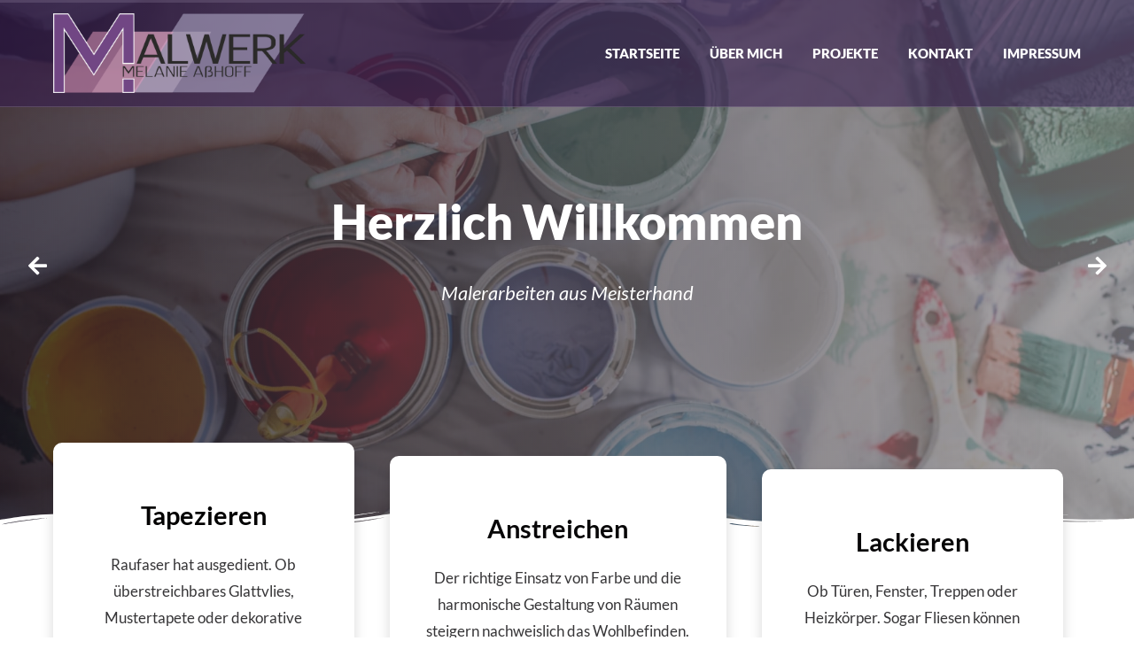

--- FILE ---
content_type: text/html; charset=UTF-8
request_url: https://malwerk-asshoff.de/
body_size: 14643
content:
<!DOCTYPE html>
<html lang="de" class="no-js">
<head>
    <meta charset="UTF-8">
    <meta name="viewport" content="width=device-width, height=device-height, initial-scale=1.0, maximum-scale=1.0, user-scalable=no, shrink-to-fit=no" />
    <link rel="profile" href="https://gmpg.org/xfn/11">
    <link rel="pingback" href="https://malwerk-asshoff.de/xmlrpc.php">
    <title>Malwerk Melanie Aßhoff</title>
<meta name='robots' content='max-image-preview:large' />
<link rel="alternate" type="application/rss+xml" title="Malwerk Melanie Aßhoff &raquo; Feed" href="https://malwerk-asshoff.de/feed/" />
<link rel="alternate" type="application/rss+xml" title="Malwerk Melanie Aßhoff &raquo; Kommentar-Feed" href="https://malwerk-asshoff.de/comments/feed/" />
<link rel="alternate" title="oEmbed (JSON)" type="application/json+oembed" href="https://malwerk-asshoff.de/wp-json/oembed/1.0/embed?url=https%3A%2F%2Fmalwerk-asshoff.de%2F" />
<link rel="alternate" title="oEmbed (XML)" type="text/xml+oembed" href="https://malwerk-asshoff.de/wp-json/oembed/1.0/embed?url=https%3A%2F%2Fmalwerk-asshoff.de%2F&#038;format=xml" />
<style id='wp-img-auto-sizes-contain-inline-css' type='text/css'>
img:is([sizes=auto i],[sizes^="auto," i]){contain-intrinsic-size:3000px 1500px}
/*# sourceURL=wp-img-auto-sizes-contain-inline-css */
</style>
<style id='wp-emoji-styles-inline-css' type='text/css'>

	img.wp-smiley, img.emoji {
		display: inline !important;
		border: none !important;
		box-shadow: none !important;
		height: 1em !important;
		width: 1em !important;
		margin: 0 0.07em !important;
		vertical-align: -0.1em !important;
		background: none !important;
		padding: 0 !important;
	}
/*# sourceURL=wp-emoji-styles-inline-css */
</style>
<style id='classic-theme-styles-inline-css' type='text/css'>
/*! This file is auto-generated */
.wp-block-button__link{color:#fff;background-color:#32373c;border-radius:9999px;box-shadow:none;text-decoration:none;padding:calc(.667em + 2px) calc(1.333em + 2px);font-size:1.125em}.wp-block-file__button{background:#32373c;color:#fff;text-decoration:none}
/*# sourceURL=/wp-includes/css/classic-themes.min.css */
</style>
<style id='global-styles-inline-css' type='text/css'>
:root{--wp--preset--aspect-ratio--square: 1;--wp--preset--aspect-ratio--4-3: 4/3;--wp--preset--aspect-ratio--3-4: 3/4;--wp--preset--aspect-ratio--3-2: 3/2;--wp--preset--aspect-ratio--2-3: 2/3;--wp--preset--aspect-ratio--16-9: 16/9;--wp--preset--aspect-ratio--9-16: 9/16;--wp--preset--color--black: #000000;--wp--preset--color--cyan-bluish-gray: #abb8c3;--wp--preset--color--white: #ffffff;--wp--preset--color--pale-pink: #f78da7;--wp--preset--color--vivid-red: #cf2e2e;--wp--preset--color--luminous-vivid-orange: #ff6900;--wp--preset--color--luminous-vivid-amber: #fcb900;--wp--preset--color--light-green-cyan: #7bdcb5;--wp--preset--color--vivid-green-cyan: #00d084;--wp--preset--color--pale-cyan-blue: #8ed1fc;--wp--preset--color--vivid-cyan-blue: #0693e3;--wp--preset--color--vivid-purple: #9b51e0;--wp--preset--gradient--vivid-cyan-blue-to-vivid-purple: linear-gradient(135deg,rgb(6,147,227) 0%,rgb(155,81,224) 100%);--wp--preset--gradient--light-green-cyan-to-vivid-green-cyan: linear-gradient(135deg,rgb(122,220,180) 0%,rgb(0,208,130) 100%);--wp--preset--gradient--luminous-vivid-amber-to-luminous-vivid-orange: linear-gradient(135deg,rgb(252,185,0) 0%,rgb(255,105,0) 100%);--wp--preset--gradient--luminous-vivid-orange-to-vivid-red: linear-gradient(135deg,rgb(255,105,0) 0%,rgb(207,46,46) 100%);--wp--preset--gradient--very-light-gray-to-cyan-bluish-gray: linear-gradient(135deg,rgb(238,238,238) 0%,rgb(169,184,195) 100%);--wp--preset--gradient--cool-to-warm-spectrum: linear-gradient(135deg,rgb(74,234,220) 0%,rgb(151,120,209) 20%,rgb(207,42,186) 40%,rgb(238,44,130) 60%,rgb(251,105,98) 80%,rgb(254,248,76) 100%);--wp--preset--gradient--blush-light-purple: linear-gradient(135deg,rgb(255,206,236) 0%,rgb(152,150,240) 100%);--wp--preset--gradient--blush-bordeaux: linear-gradient(135deg,rgb(254,205,165) 0%,rgb(254,45,45) 50%,rgb(107,0,62) 100%);--wp--preset--gradient--luminous-dusk: linear-gradient(135deg,rgb(255,203,112) 0%,rgb(199,81,192) 50%,rgb(65,88,208) 100%);--wp--preset--gradient--pale-ocean: linear-gradient(135deg,rgb(255,245,203) 0%,rgb(182,227,212) 50%,rgb(51,167,181) 100%);--wp--preset--gradient--electric-grass: linear-gradient(135deg,rgb(202,248,128) 0%,rgb(113,206,126) 100%);--wp--preset--gradient--midnight: linear-gradient(135deg,rgb(2,3,129) 0%,rgb(40,116,252) 100%);--wp--preset--font-size--small: 13px;--wp--preset--font-size--medium: 20px;--wp--preset--font-size--large: 36px;--wp--preset--font-size--x-large: 42px;--wp--preset--spacing--20: 0.44rem;--wp--preset--spacing--30: 0.67rem;--wp--preset--spacing--40: 1rem;--wp--preset--spacing--50: 1.5rem;--wp--preset--spacing--60: 2.25rem;--wp--preset--spacing--70: 3.38rem;--wp--preset--spacing--80: 5.06rem;--wp--preset--shadow--natural: 6px 6px 9px rgba(0, 0, 0, 0.2);--wp--preset--shadow--deep: 12px 12px 50px rgba(0, 0, 0, 0.4);--wp--preset--shadow--sharp: 6px 6px 0px rgba(0, 0, 0, 0.2);--wp--preset--shadow--outlined: 6px 6px 0px -3px rgb(255, 255, 255), 6px 6px rgb(0, 0, 0);--wp--preset--shadow--crisp: 6px 6px 0px rgb(0, 0, 0);}:where(.is-layout-flex){gap: 0.5em;}:where(.is-layout-grid){gap: 0.5em;}body .is-layout-flex{display: flex;}.is-layout-flex{flex-wrap: wrap;align-items: center;}.is-layout-flex > :is(*, div){margin: 0;}body .is-layout-grid{display: grid;}.is-layout-grid > :is(*, div){margin: 0;}:where(.wp-block-columns.is-layout-flex){gap: 2em;}:where(.wp-block-columns.is-layout-grid){gap: 2em;}:where(.wp-block-post-template.is-layout-flex){gap: 1.25em;}:where(.wp-block-post-template.is-layout-grid){gap: 1.25em;}.has-black-color{color: var(--wp--preset--color--black) !important;}.has-cyan-bluish-gray-color{color: var(--wp--preset--color--cyan-bluish-gray) !important;}.has-white-color{color: var(--wp--preset--color--white) !important;}.has-pale-pink-color{color: var(--wp--preset--color--pale-pink) !important;}.has-vivid-red-color{color: var(--wp--preset--color--vivid-red) !important;}.has-luminous-vivid-orange-color{color: var(--wp--preset--color--luminous-vivid-orange) !important;}.has-luminous-vivid-amber-color{color: var(--wp--preset--color--luminous-vivid-amber) !important;}.has-light-green-cyan-color{color: var(--wp--preset--color--light-green-cyan) !important;}.has-vivid-green-cyan-color{color: var(--wp--preset--color--vivid-green-cyan) !important;}.has-pale-cyan-blue-color{color: var(--wp--preset--color--pale-cyan-blue) !important;}.has-vivid-cyan-blue-color{color: var(--wp--preset--color--vivid-cyan-blue) !important;}.has-vivid-purple-color{color: var(--wp--preset--color--vivid-purple) !important;}.has-black-background-color{background-color: var(--wp--preset--color--black) !important;}.has-cyan-bluish-gray-background-color{background-color: var(--wp--preset--color--cyan-bluish-gray) !important;}.has-white-background-color{background-color: var(--wp--preset--color--white) !important;}.has-pale-pink-background-color{background-color: var(--wp--preset--color--pale-pink) !important;}.has-vivid-red-background-color{background-color: var(--wp--preset--color--vivid-red) !important;}.has-luminous-vivid-orange-background-color{background-color: var(--wp--preset--color--luminous-vivid-orange) !important;}.has-luminous-vivid-amber-background-color{background-color: var(--wp--preset--color--luminous-vivid-amber) !important;}.has-light-green-cyan-background-color{background-color: var(--wp--preset--color--light-green-cyan) !important;}.has-vivid-green-cyan-background-color{background-color: var(--wp--preset--color--vivid-green-cyan) !important;}.has-pale-cyan-blue-background-color{background-color: var(--wp--preset--color--pale-cyan-blue) !important;}.has-vivid-cyan-blue-background-color{background-color: var(--wp--preset--color--vivid-cyan-blue) !important;}.has-vivid-purple-background-color{background-color: var(--wp--preset--color--vivid-purple) !important;}.has-black-border-color{border-color: var(--wp--preset--color--black) !important;}.has-cyan-bluish-gray-border-color{border-color: var(--wp--preset--color--cyan-bluish-gray) !important;}.has-white-border-color{border-color: var(--wp--preset--color--white) !important;}.has-pale-pink-border-color{border-color: var(--wp--preset--color--pale-pink) !important;}.has-vivid-red-border-color{border-color: var(--wp--preset--color--vivid-red) !important;}.has-luminous-vivid-orange-border-color{border-color: var(--wp--preset--color--luminous-vivid-orange) !important;}.has-luminous-vivid-amber-border-color{border-color: var(--wp--preset--color--luminous-vivid-amber) !important;}.has-light-green-cyan-border-color{border-color: var(--wp--preset--color--light-green-cyan) !important;}.has-vivid-green-cyan-border-color{border-color: var(--wp--preset--color--vivid-green-cyan) !important;}.has-pale-cyan-blue-border-color{border-color: var(--wp--preset--color--pale-cyan-blue) !important;}.has-vivid-cyan-blue-border-color{border-color: var(--wp--preset--color--vivid-cyan-blue) !important;}.has-vivid-purple-border-color{border-color: var(--wp--preset--color--vivid-purple) !important;}.has-vivid-cyan-blue-to-vivid-purple-gradient-background{background: var(--wp--preset--gradient--vivid-cyan-blue-to-vivid-purple) !important;}.has-light-green-cyan-to-vivid-green-cyan-gradient-background{background: var(--wp--preset--gradient--light-green-cyan-to-vivid-green-cyan) !important;}.has-luminous-vivid-amber-to-luminous-vivid-orange-gradient-background{background: var(--wp--preset--gradient--luminous-vivid-amber-to-luminous-vivid-orange) !important;}.has-luminous-vivid-orange-to-vivid-red-gradient-background{background: var(--wp--preset--gradient--luminous-vivid-orange-to-vivid-red) !important;}.has-very-light-gray-to-cyan-bluish-gray-gradient-background{background: var(--wp--preset--gradient--very-light-gray-to-cyan-bluish-gray) !important;}.has-cool-to-warm-spectrum-gradient-background{background: var(--wp--preset--gradient--cool-to-warm-spectrum) !important;}.has-blush-light-purple-gradient-background{background: var(--wp--preset--gradient--blush-light-purple) !important;}.has-blush-bordeaux-gradient-background{background: var(--wp--preset--gradient--blush-bordeaux) !important;}.has-luminous-dusk-gradient-background{background: var(--wp--preset--gradient--luminous-dusk) !important;}.has-pale-ocean-gradient-background{background: var(--wp--preset--gradient--pale-ocean) !important;}.has-electric-grass-gradient-background{background: var(--wp--preset--gradient--electric-grass) !important;}.has-midnight-gradient-background{background: var(--wp--preset--gradient--midnight) !important;}.has-small-font-size{font-size: var(--wp--preset--font-size--small) !important;}.has-medium-font-size{font-size: var(--wp--preset--font-size--medium) !important;}.has-large-font-size{font-size: var(--wp--preset--font-size--large) !important;}.has-x-large-font-size{font-size: var(--wp--preset--font-size--x-large) !important;}
:where(.wp-block-post-template.is-layout-flex){gap: 1.25em;}:where(.wp-block-post-template.is-layout-grid){gap: 1.25em;}
:where(.wp-block-term-template.is-layout-flex){gap: 1.25em;}:where(.wp-block-term-template.is-layout-grid){gap: 1.25em;}
:where(.wp-block-columns.is-layout-flex){gap: 2em;}:where(.wp-block-columns.is-layout-grid){gap: 2em;}
:root :where(.wp-block-pullquote){font-size: 1.5em;line-height: 1.6;}
/*# sourceURL=global-styles-inline-css */
</style>
<link rel='stylesheet' id='contact-form-7-css' href='https://malwerk-asshoff.de/wp-content/plugins/contact-form-7/includes/css/styles.css?ver=6.1.4' type='text/css' media='all' />
<link rel='stylesheet' id='exqute-cpt-styles-css' href='https://malwerk-asshoff.de/wp-content/plugins/exqute-features/css/style.css?ver=1.0' type='text/css' media='all' />
<link rel='stylesheet' id='exqute-share-css' href='https://malwerk-asshoff.de/wp-content/plugins/exqute-features/css/rrssb.css?ver=1.0.0' type='text/css' media='all' />
<link rel='stylesheet' id='exqute-fonts-css' href='https://malwerk-asshoff.de/wp-content/uploads/fonts/bc91647d880abc281252d3d22820491c/font.css?v=1673277887' type='text/css' media='all' />
<link rel='stylesheet' id='font-awesome-all-css' href='https://malwerk-asshoff.de/wp-content/themes/exqute/css/all.min.css?ver=5.11.2' type='text/css' media='all' />
<link rel='stylesheet' id='slick-css' href='https://malwerk-asshoff.de/wp-content/themes/exqute/css/slick.css?ver=1.8.0' type='text/css' media='all' />
<link rel='stylesheet' id='bootstrap-css' href='https://malwerk-asshoff.de/wp-content/themes/exqute/css/bootstrap.min.css?ver=4.1.3' type='text/css' media='all' />
<link rel='stylesheet' id='exqute-vegas-css' href='https://malwerk-asshoff.de/wp-content/themes/exqute/css/vegas.min.css?ver=2.4.4' type='text/css' media='all' />
<link rel='stylesheet' id='exqute-style-css' href='https://malwerk-asshoff.de/wp-content/themes/exqute/style.css?ver=6.9' type='text/css' media='all' />
<style id='exqute-style-inline-css' type='text/css'>
#exqute-header-cover {background: linear-gradient(87deg, rgba(7, 7, 7, 0.79) 0, rgba(255, 255, 255, 0.61) 100%);}#exqute-slider-cover {background: linear-gradient(87deg, rgba(26, 19, 33, 0.79) 0, rgba(142, 138, 138, 0.71) 100%);}
/*# sourceURL=exqute-style-inline-css */
</style>
<link rel='stylesheet' id='elementor-icons-css' href='https://malwerk-asshoff.de/wp-content/plugins/elementor/assets/lib/eicons/css/elementor-icons.min.css?ver=5.45.0' type='text/css' media='all' />
<link rel='stylesheet' id='elementor-frontend-css' href='https://malwerk-asshoff.de/wp-content/plugins/elementor/assets/css/frontend.min.css?ver=3.34.1' type='text/css' media='all' />
<link rel='stylesheet' id='elementor-post-8-css' href='https://malwerk-asshoff.de/wp-content/uploads/elementor/css/post-8.css?ver=1768595392' type='text/css' media='all' />
<link rel='stylesheet' id='widget-image-box-css' href='https://malwerk-asshoff.de/wp-content/plugins/elementor/assets/css/widget-image-box.min.css?ver=3.34.1' type='text/css' media='all' />
<link rel='stylesheet' id='widget-menu-anchor-css' href='https://malwerk-asshoff.de/wp-content/plugins/elementor/assets/css/widget-menu-anchor.min.css?ver=3.34.1' type='text/css' media='all' />
<link rel='stylesheet' id='e-animation-fadeInLeft-css' href='https://malwerk-asshoff.de/wp-content/plugins/elementor/assets/lib/animations/styles/fadeInLeft.min.css?ver=3.34.1' type='text/css' media='all' />
<link rel='stylesheet' id='widget-image-css' href='https://malwerk-asshoff.de/wp-content/plugins/elementor/assets/css/widget-image.min.css?ver=3.34.1' type='text/css' media='all' />
<link rel='stylesheet' id='widget-heading-css' href='https://malwerk-asshoff.de/wp-content/plugins/elementor/assets/css/widget-heading.min.css?ver=3.34.1' type='text/css' media='all' />
<link rel='stylesheet' id='e-animation-fadeInRight-css' href='https://malwerk-asshoff.de/wp-content/plugins/elementor/assets/lib/animations/styles/fadeInRight.min.css?ver=3.34.1' type='text/css' media='all' />
<link rel='stylesheet' id='e-shapes-css' href='https://malwerk-asshoff.de/wp-content/plugins/elementor/assets/css/conditionals/shapes.min.css?ver=3.34.1' type='text/css' media='all' />
<link rel='stylesheet' id='elementor-post-231-css' href='https://malwerk-asshoff.de/wp-content/uploads/elementor/css/post-231.css?ver=1768595392' type='text/css' media='all' />
<link rel='stylesheet' id='elementor-gf-local-roboto-css' href='https://malwerk-asshoff.de/wp-content/uploads/elementor/google-fonts/css/roboto.css?ver=1742243355' type='text/css' media='all' />
<link rel='stylesheet' id='elementor-gf-local-robotoslab-css' href='https://malwerk-asshoff.de/wp-content/uploads/elementor/google-fonts/css/robotoslab.css?ver=1742243359' type='text/css' media='all' />
<script type="text/javascript" src="https://malwerk-asshoff.de/wp-includes/js/jquery/jquery.min.js?ver=3.7.1" id="jquery-core-js"></script>
<script type="text/javascript" src="https://malwerk-asshoff.de/wp-includes/js/jquery/jquery-migrate.min.js?ver=3.4.1" id="jquery-migrate-js"></script>
<link rel="https://api.w.org/" href="https://malwerk-asshoff.de/wp-json/" /><link rel="alternate" title="JSON" type="application/json" href="https://malwerk-asshoff.de/wp-json/wp/v2/pages/231" /><link rel="EditURI" type="application/rsd+xml" title="RSD" href="https://malwerk-asshoff.de/xmlrpc.php?rsd" />
<meta name="generator" content="WordPress 6.9" />
<link rel="canonical" href="https://malwerk-asshoff.de/" />
<link rel='shortlink' href='https://malwerk-asshoff.de/' />
<meta name="generator" content="Elementor 3.34.1; features: additional_custom_breakpoints; settings: css_print_method-external, google_font-enabled, font_display-swap">
<style type="text/css">.recentcomments a{display:inline !important;padding:0 !important;margin:0 !important;}</style>			<style>
				.e-con.e-parent:nth-of-type(n+4):not(.e-lazyloaded):not(.e-no-lazyload),
				.e-con.e-parent:nth-of-type(n+4):not(.e-lazyloaded):not(.e-no-lazyload) * {
					background-image: none !important;
				}
				@media screen and (max-height: 1024px) {
					.e-con.e-parent:nth-of-type(n+3):not(.e-lazyloaded):not(.e-no-lazyload),
					.e-con.e-parent:nth-of-type(n+3):not(.e-lazyloaded):not(.e-no-lazyload) * {
						background-image: none !important;
					}
				}
				@media screen and (max-height: 640px) {
					.e-con.e-parent:nth-of-type(n+2):not(.e-lazyloaded):not(.e-no-lazyload),
					.e-con.e-parent:nth-of-type(n+2):not(.e-lazyloaded):not(.e-no-lazyload) * {
						background-image: none !important;
					}
				}
			</style>
			<style id="kirki-inline-styles">#exqute-header-menu .navbar-brand{height:120px;}#navbar-toggler{line-height:120px;}#exqute-header-menu .navbar-brand .exqute-logo{padding-top:15px;padding-bottom:15px;}#exqute-header-menu .navbar-brand, #exqute-header-menu .navbar-toggler, #exqute-header-menu .navbar-nav .nav-link{color:#ffffff;}#exqute-header-menu{background-color:rgba(54, 27, 80, 0.57);}#exqute-header{background-image:url("https://themes.thememasters.club/exqute/wp-content/uploads/sites/18/2019/01/slide2.jpg");background-color:rgba(57, 25, 86, 0.51);background-repeat:no-repeat;background-position:center center;background-attachment:fixed;-webkit-background-size:cover;-moz-background-size:cover;-ms-background-size:cover;-o-background-size:cover;background-size:cover;}#exqute-header-slider .exqute-fill-white,#exqute-header .exqute-fill-white{fill:#ffffff;}#exqute-page-title h1{color:#ffffff;}#exqute-page-title p{font-family:Lato;color:#ffffff;}#exqute-slides #exqute-page-title h1{font-family:Lato;font-weight:900;line-height:1.2;color:#ffffff;}#exqute-slides #exqute-page-title p{font-family:Lato;font-weight:400;font-style:italic;line-height:1.6;color:#ffffff;}#exqute-header-slider{background-color:#ffffff;height:50vh!important;}.highlight,a,.exqute-widget a:not(.btn):hover,[class*="elementor-widget-wp-widget-"] a:hover,.exqute-footer-icons li.footer-icon a:hover,.tagcloud a:hover,a[class^="tag"]:hover,.btn-outline-primary,.btn-outline-primary.disabled,.btn-outline-primary:disabled,.btn-link,.dropdown-item:hover,.dropdown-item:focus,.dropdown-item.active,.dropdown-item:active,.page-link:hover,.nav-link:hover,.product_meta span a:hover,body.exqute.woocommerce nav.woocommerce-pagination ul li a:focus,body.exqute.woocommerce nav.woocommerce-pagination ul li a:hover,.woocommerce .woocommerce-breadcrumb a:hover,.woocommerce-MyAccount-navigation ul li a:hover,.woocommerce-MyAccount-navigation ul li.is-active a,.woocommerce-MyAccount-navigation ul li.is-active a:hover,.woocommerce.widget_layered_nav ul li a:hover,.woocommerce.widget_layered_nav ul li:hover:after,.mp-accordion-title.collapsed:hover,.exqute-post-list a:hover,body.exqute .exqute-carousel .slick-prev:hover:before,body.exqute .exqute-carousel .slick-next:hover:before{color:#7d6580;}#exqute-gototop,.exqute-title-with-border span:before,body.exqute .exqute-page-links > span,body.exqute.woocommerce div.product div.images .woocommerce-product-gallery__trigger,body.exqute .woocommerce nav.woocommerce-pagination ul li span.current,.woocommerce .widget_price_filter .ui-slider .ui-slider-handle,#exqute-gototop{background:#7d6580;}input[type="submit"]:not(.btn):not(.slick-arrow),input[type="button"]:not(.btn):not(.slick-arrow),input[type="submit"]:not(.btn):not(.slick-arrow):hover,input[type="button"]:not(.btn):not(.slick-arrow):hover,.button,.button:hover,.btn-primary,.btn-primary:hover,.btn-outline-primary:hover,.page-item.active .page-link,.badge-primary,.progress-bar,.woocommerce #respond input#submit,.woocommerce a.button,.woocommerce button.button,.woocommerce input.button,.woocommerce #respond input#submit.alt,.woocommerce a.button.alt,.woocommerce button.button.alt,.woocommerce input.button.alt,.woocommerce a.added_to_cart,.woocommerce #respond input#submit:hover,.woocommerce a.button:hover,.woocommerce button.button:hover,.woocommerce input.button:hover,.woocommerce #respond input#submit.alt:hover,.woocommerce a.button.alt:hover,.woocommerce button.button.alt:hover,.woocommerce input.button.alt:hover,.exqute-zoom-icon{background-color:#7d6580;}input[type="submit"]:not(.btn):not(.slick-arrow),input[type="button"]:not(.btn):not(.slick-arrow),input[type="submit"]:not(.btn):not(.slick-arrow):hover,input[type="button"]:not(.btn):not(.slick-arrow):hover,.btn-primary,.btn-primary:hover,.btn-outline-primary,.btn-outline-primary:hover,.page-item.active .page-link,.woocommerce #respond input#submit,.woocommerce a.button,.woocommerce button.button,.woocommerce input.button,.woocommerce #respond input#submit.alt,.woocommerce a.button.alt,.woocommerce button.button.alt,.woocommerce input.button.alt,.woocommerce a.added_to_cart,.woocommerce #respond input#submit:hover,.woocommerce a.button:hover,.woocommerce button.button:hover,.woocommerce input.button:hover,.woocommerce #respond input#submit.alt:hover,.woocommerce a.button.alt:hover,.woocommerce button.button.alt:hover,.woocommerce input.button.alt:hover,body.exqute .woocommerce nav.woocommerce-pagination ul li span.current{border-color:#7d6580;}body, p{font-family:Lato;font-weight:400;line-height:1.8;color:#363537;}h1,h2,h3,h4,h5,h6,.h1,.h2,.h3,.h4,.h5,.h6,.card-title,.card-title a,.card-date,.card-date:hover{font-family:Lato;font-weight:700;line-height:1.5;color:#080708;}@media (min-width: 992px){#exqute-header-menu.fixed-top .navbar-brand{height:80px;}#exqute-header-menu.fixed-top{background-color:rgba(62, 27, 96, 0.6);}}@media screen and (max-width: 575px){#exqute-header-menu .navbar-brand{height:80px;}#navbar-toggler{line-height:80px;}}/* latin-ext */
@font-face {
  font-family: 'Lato';
  font-style: italic;
  font-weight: 400;
  font-display: swap;
  src: url(https://malwerk-asshoff.de/wp-content/fonts/lato/S6u8w4BMUTPHjxsAUi-qJCY.woff2) format('woff2');
  unicode-range: U+0100-02BA, U+02BD-02C5, U+02C7-02CC, U+02CE-02D7, U+02DD-02FF, U+0304, U+0308, U+0329, U+1D00-1DBF, U+1E00-1E9F, U+1EF2-1EFF, U+2020, U+20A0-20AB, U+20AD-20C0, U+2113, U+2C60-2C7F, U+A720-A7FF;
}
/* latin */
@font-face {
  font-family: 'Lato';
  font-style: italic;
  font-weight: 400;
  font-display: swap;
  src: url(https://malwerk-asshoff.de/wp-content/fonts/lato/S6u8w4BMUTPHjxsAXC-q.woff2) format('woff2');
  unicode-range: U+0000-00FF, U+0131, U+0152-0153, U+02BB-02BC, U+02C6, U+02DA, U+02DC, U+0304, U+0308, U+0329, U+2000-206F, U+20AC, U+2122, U+2191, U+2193, U+2212, U+2215, U+FEFF, U+FFFD;
}
/* latin-ext */
@font-face {
  font-family: 'Lato';
  font-style: normal;
  font-weight: 400;
  font-display: swap;
  src: url(https://malwerk-asshoff.de/wp-content/fonts/lato/S6uyw4BMUTPHjxAwXjeu.woff2) format('woff2');
  unicode-range: U+0100-02BA, U+02BD-02C5, U+02C7-02CC, U+02CE-02D7, U+02DD-02FF, U+0304, U+0308, U+0329, U+1D00-1DBF, U+1E00-1E9F, U+1EF2-1EFF, U+2020, U+20A0-20AB, U+20AD-20C0, U+2113, U+2C60-2C7F, U+A720-A7FF;
}
/* latin */
@font-face {
  font-family: 'Lato';
  font-style: normal;
  font-weight: 400;
  font-display: swap;
  src: url(https://malwerk-asshoff.de/wp-content/fonts/lato/S6uyw4BMUTPHjx4wXg.woff2) format('woff2');
  unicode-range: U+0000-00FF, U+0131, U+0152-0153, U+02BB-02BC, U+02C6, U+02DA, U+02DC, U+0304, U+0308, U+0329, U+2000-206F, U+20AC, U+2122, U+2191, U+2193, U+2212, U+2215, U+FEFF, U+FFFD;
}
/* latin-ext */
@font-face {
  font-family: 'Lato';
  font-style: normal;
  font-weight: 700;
  font-display: swap;
  src: url(https://malwerk-asshoff.de/wp-content/fonts/lato/S6u9w4BMUTPHh6UVSwaPGR_p.woff2) format('woff2');
  unicode-range: U+0100-02BA, U+02BD-02C5, U+02C7-02CC, U+02CE-02D7, U+02DD-02FF, U+0304, U+0308, U+0329, U+1D00-1DBF, U+1E00-1E9F, U+1EF2-1EFF, U+2020, U+20A0-20AB, U+20AD-20C0, U+2113, U+2C60-2C7F, U+A720-A7FF;
}
/* latin */
@font-face {
  font-family: 'Lato';
  font-style: normal;
  font-weight: 700;
  font-display: swap;
  src: url(https://malwerk-asshoff.de/wp-content/fonts/lato/S6u9w4BMUTPHh6UVSwiPGQ.woff2) format('woff2');
  unicode-range: U+0000-00FF, U+0131, U+0152-0153, U+02BB-02BC, U+02C6, U+02DA, U+02DC, U+0304, U+0308, U+0329, U+2000-206F, U+20AC, U+2122, U+2191, U+2193, U+2212, U+2215, U+FEFF, U+FFFD;
}
/* latin-ext */
@font-face {
  font-family: 'Lato';
  font-style: normal;
  font-weight: 900;
  font-display: swap;
  src: url(https://malwerk-asshoff.de/wp-content/fonts/lato/S6u9w4BMUTPHh50XSwaPGR_p.woff2) format('woff2');
  unicode-range: U+0100-02BA, U+02BD-02C5, U+02C7-02CC, U+02CE-02D7, U+02DD-02FF, U+0304, U+0308, U+0329, U+1D00-1DBF, U+1E00-1E9F, U+1EF2-1EFF, U+2020, U+20A0-20AB, U+20AD-20C0, U+2113, U+2C60-2C7F, U+A720-A7FF;
}
/* latin */
@font-face {
  font-family: 'Lato';
  font-style: normal;
  font-weight: 900;
  font-display: swap;
  src: url(https://malwerk-asshoff.de/wp-content/fonts/lato/S6u9w4BMUTPHh50XSwiPGQ.woff2) format('woff2');
  unicode-range: U+0000-00FF, U+0131, U+0152-0153, U+02BB-02BC, U+02C6, U+02DA, U+02DC, U+0304, U+0308, U+0329, U+2000-206F, U+20AC, U+2122, U+2191, U+2193, U+2212, U+2215, U+FEFF, U+FFFD;
}/* latin-ext */
@font-face {
  font-family: 'Lato';
  font-style: italic;
  font-weight: 400;
  font-display: swap;
  src: url(https://malwerk-asshoff.de/wp-content/fonts/lato/S6u8w4BMUTPHjxsAUi-qJCY.woff2) format('woff2');
  unicode-range: U+0100-02BA, U+02BD-02C5, U+02C7-02CC, U+02CE-02D7, U+02DD-02FF, U+0304, U+0308, U+0329, U+1D00-1DBF, U+1E00-1E9F, U+1EF2-1EFF, U+2020, U+20A0-20AB, U+20AD-20C0, U+2113, U+2C60-2C7F, U+A720-A7FF;
}
/* latin */
@font-face {
  font-family: 'Lato';
  font-style: italic;
  font-weight: 400;
  font-display: swap;
  src: url(https://malwerk-asshoff.de/wp-content/fonts/lato/S6u8w4BMUTPHjxsAXC-q.woff2) format('woff2');
  unicode-range: U+0000-00FF, U+0131, U+0152-0153, U+02BB-02BC, U+02C6, U+02DA, U+02DC, U+0304, U+0308, U+0329, U+2000-206F, U+20AC, U+2122, U+2191, U+2193, U+2212, U+2215, U+FEFF, U+FFFD;
}
/* latin-ext */
@font-face {
  font-family: 'Lato';
  font-style: normal;
  font-weight: 400;
  font-display: swap;
  src: url(https://malwerk-asshoff.de/wp-content/fonts/lato/S6uyw4BMUTPHjxAwXjeu.woff2) format('woff2');
  unicode-range: U+0100-02BA, U+02BD-02C5, U+02C7-02CC, U+02CE-02D7, U+02DD-02FF, U+0304, U+0308, U+0329, U+1D00-1DBF, U+1E00-1E9F, U+1EF2-1EFF, U+2020, U+20A0-20AB, U+20AD-20C0, U+2113, U+2C60-2C7F, U+A720-A7FF;
}
/* latin */
@font-face {
  font-family: 'Lato';
  font-style: normal;
  font-weight: 400;
  font-display: swap;
  src: url(https://malwerk-asshoff.de/wp-content/fonts/lato/S6uyw4BMUTPHjx4wXg.woff2) format('woff2');
  unicode-range: U+0000-00FF, U+0131, U+0152-0153, U+02BB-02BC, U+02C6, U+02DA, U+02DC, U+0304, U+0308, U+0329, U+2000-206F, U+20AC, U+2122, U+2191, U+2193, U+2212, U+2215, U+FEFF, U+FFFD;
}
/* latin-ext */
@font-face {
  font-family: 'Lato';
  font-style: normal;
  font-weight: 700;
  font-display: swap;
  src: url(https://malwerk-asshoff.de/wp-content/fonts/lato/S6u9w4BMUTPHh6UVSwaPGR_p.woff2) format('woff2');
  unicode-range: U+0100-02BA, U+02BD-02C5, U+02C7-02CC, U+02CE-02D7, U+02DD-02FF, U+0304, U+0308, U+0329, U+1D00-1DBF, U+1E00-1E9F, U+1EF2-1EFF, U+2020, U+20A0-20AB, U+20AD-20C0, U+2113, U+2C60-2C7F, U+A720-A7FF;
}
/* latin */
@font-face {
  font-family: 'Lato';
  font-style: normal;
  font-weight: 700;
  font-display: swap;
  src: url(https://malwerk-asshoff.de/wp-content/fonts/lato/S6u9w4BMUTPHh6UVSwiPGQ.woff2) format('woff2');
  unicode-range: U+0000-00FF, U+0131, U+0152-0153, U+02BB-02BC, U+02C6, U+02DA, U+02DC, U+0304, U+0308, U+0329, U+2000-206F, U+20AC, U+2122, U+2191, U+2193, U+2212, U+2215, U+FEFF, U+FFFD;
}
/* latin-ext */
@font-face {
  font-family: 'Lato';
  font-style: normal;
  font-weight: 900;
  font-display: swap;
  src: url(https://malwerk-asshoff.de/wp-content/fonts/lato/S6u9w4BMUTPHh50XSwaPGR_p.woff2) format('woff2');
  unicode-range: U+0100-02BA, U+02BD-02C5, U+02C7-02CC, U+02CE-02D7, U+02DD-02FF, U+0304, U+0308, U+0329, U+1D00-1DBF, U+1E00-1E9F, U+1EF2-1EFF, U+2020, U+20A0-20AB, U+20AD-20C0, U+2113, U+2C60-2C7F, U+A720-A7FF;
}
/* latin */
@font-face {
  font-family: 'Lato';
  font-style: normal;
  font-weight: 900;
  font-display: swap;
  src: url(https://malwerk-asshoff.de/wp-content/fonts/lato/S6u9w4BMUTPHh50XSwiPGQ.woff2) format('woff2');
  unicode-range: U+0000-00FF, U+0131, U+0152-0153, U+02BB-02BC, U+02C6, U+02DA, U+02DC, U+0304, U+0308, U+0329, U+2000-206F, U+20AC, U+2122, U+2191, U+2193, U+2212, U+2215, U+FEFF, U+FFFD;
}/* latin-ext */
@font-face {
  font-family: 'Lato';
  font-style: italic;
  font-weight: 400;
  font-display: swap;
  src: url(https://malwerk-asshoff.de/wp-content/fonts/lato/S6u8w4BMUTPHjxsAUi-qJCY.woff2) format('woff2');
  unicode-range: U+0100-02BA, U+02BD-02C5, U+02C7-02CC, U+02CE-02D7, U+02DD-02FF, U+0304, U+0308, U+0329, U+1D00-1DBF, U+1E00-1E9F, U+1EF2-1EFF, U+2020, U+20A0-20AB, U+20AD-20C0, U+2113, U+2C60-2C7F, U+A720-A7FF;
}
/* latin */
@font-face {
  font-family: 'Lato';
  font-style: italic;
  font-weight: 400;
  font-display: swap;
  src: url(https://malwerk-asshoff.de/wp-content/fonts/lato/S6u8w4BMUTPHjxsAXC-q.woff2) format('woff2');
  unicode-range: U+0000-00FF, U+0131, U+0152-0153, U+02BB-02BC, U+02C6, U+02DA, U+02DC, U+0304, U+0308, U+0329, U+2000-206F, U+20AC, U+2122, U+2191, U+2193, U+2212, U+2215, U+FEFF, U+FFFD;
}
/* latin-ext */
@font-face {
  font-family: 'Lato';
  font-style: normal;
  font-weight: 400;
  font-display: swap;
  src: url(https://malwerk-asshoff.de/wp-content/fonts/lato/S6uyw4BMUTPHjxAwXjeu.woff2) format('woff2');
  unicode-range: U+0100-02BA, U+02BD-02C5, U+02C7-02CC, U+02CE-02D7, U+02DD-02FF, U+0304, U+0308, U+0329, U+1D00-1DBF, U+1E00-1E9F, U+1EF2-1EFF, U+2020, U+20A0-20AB, U+20AD-20C0, U+2113, U+2C60-2C7F, U+A720-A7FF;
}
/* latin */
@font-face {
  font-family: 'Lato';
  font-style: normal;
  font-weight: 400;
  font-display: swap;
  src: url(https://malwerk-asshoff.de/wp-content/fonts/lato/S6uyw4BMUTPHjx4wXg.woff2) format('woff2');
  unicode-range: U+0000-00FF, U+0131, U+0152-0153, U+02BB-02BC, U+02C6, U+02DA, U+02DC, U+0304, U+0308, U+0329, U+2000-206F, U+20AC, U+2122, U+2191, U+2193, U+2212, U+2215, U+FEFF, U+FFFD;
}
/* latin-ext */
@font-face {
  font-family: 'Lato';
  font-style: normal;
  font-weight: 700;
  font-display: swap;
  src: url(https://malwerk-asshoff.de/wp-content/fonts/lato/S6u9w4BMUTPHh6UVSwaPGR_p.woff2) format('woff2');
  unicode-range: U+0100-02BA, U+02BD-02C5, U+02C7-02CC, U+02CE-02D7, U+02DD-02FF, U+0304, U+0308, U+0329, U+1D00-1DBF, U+1E00-1E9F, U+1EF2-1EFF, U+2020, U+20A0-20AB, U+20AD-20C0, U+2113, U+2C60-2C7F, U+A720-A7FF;
}
/* latin */
@font-face {
  font-family: 'Lato';
  font-style: normal;
  font-weight: 700;
  font-display: swap;
  src: url(https://malwerk-asshoff.de/wp-content/fonts/lato/S6u9w4BMUTPHh6UVSwiPGQ.woff2) format('woff2');
  unicode-range: U+0000-00FF, U+0131, U+0152-0153, U+02BB-02BC, U+02C6, U+02DA, U+02DC, U+0304, U+0308, U+0329, U+2000-206F, U+20AC, U+2122, U+2191, U+2193, U+2212, U+2215, U+FEFF, U+FFFD;
}
/* latin-ext */
@font-face {
  font-family: 'Lato';
  font-style: normal;
  font-weight: 900;
  font-display: swap;
  src: url(https://malwerk-asshoff.de/wp-content/fonts/lato/S6u9w4BMUTPHh50XSwaPGR_p.woff2) format('woff2');
  unicode-range: U+0100-02BA, U+02BD-02C5, U+02C7-02CC, U+02CE-02D7, U+02DD-02FF, U+0304, U+0308, U+0329, U+1D00-1DBF, U+1E00-1E9F, U+1EF2-1EFF, U+2020, U+20A0-20AB, U+20AD-20C0, U+2113, U+2C60-2C7F, U+A720-A7FF;
}
/* latin */
@font-face {
  font-family: 'Lato';
  font-style: normal;
  font-weight: 900;
  font-display: swap;
  src: url(https://malwerk-asshoff.de/wp-content/fonts/lato/S6u9w4BMUTPHh50XSwiPGQ.woff2) format('woff2');
  unicode-range: U+0000-00FF, U+0131, U+0152-0153, U+02BB-02BC, U+02C6, U+02DA, U+02DC, U+0304, U+0308, U+0329, U+2000-206F, U+20AC, U+2122, U+2191, U+2193, U+2212, U+2215, U+FEFF, U+FFFD;
}</style></head>
<body class="home wp-singular page-template page-template-home_template page-template-home_template-php page page-id-231 wp-custom-logo wp-theme-exqute exqute elementor-default elementor-kit-8 elementor-page elementor-page-231"><header id="exqute-header-slider">
    <div id="exqute-slider-loader"></div>
    <div id="exqute-header-wrapper">
    <nav id="exqute-header-menu" class="navbar navbar-expand-lg">
    <div class="container">
    <a href="https://malwerk-asshoff.de/" class="navbar-brand" rel="home" aria-current="page"><img fetchpriority="high" width="1572" height="496" src="https://malwerk-asshoff.de/wp-content/uploads/2023/05/cropped-Logo_Neu_WeisserRand-1.png" class="exqute-logo" alt="Malwerk Melanie Aßhoff" decoding="async" srcset="https://malwerk-asshoff.de/wp-content/uploads/2023/05/cropped-Logo_Neu_WeisserRand-1.png 1572w, https://malwerk-asshoff.de/wp-content/uploads/2023/05/cropped-Logo_Neu_WeisserRand-1-300x95.png 300w, https://malwerk-asshoff.de/wp-content/uploads/2023/05/cropped-Logo_Neu_WeisserRand-1-1024x323.png 1024w, https://malwerk-asshoff.de/wp-content/uploads/2023/05/cropped-Logo_Neu_WeisserRand-1-768x242.png 768w, https://malwerk-asshoff.de/wp-content/uploads/2023/05/cropped-Logo_Neu_WeisserRand-1-1536x485.png 1536w" sizes="(max-width: 1572px) 100vw, 1572px" /></a>        <div id="navbar-toggler" class="navbar-toggler collapsed" role="button" data-toggle="collapse" data-target="#exqute-main-menu" aria-controls="exqute-main-menu" aria-expanded="false" aria-label="Toggle Navigation">
        <span class="fas fa-bars"></span>
    </div>
    <div id="exqute-main-menu" class="collapse navbar-collapse"><div id="exqute-collapse-close"><button type="button" class="navbar-toggler" data-toggle="collapse" data-target="#exqute-main-menu" aria-controls="exqute-main-menu" aria-expanded="false" aria-label="Toggle Navigation"><i class="fas fa-times-circle"></i></button></div><ul id="menu-main-menu" class="navbar-nav navbar-nav-hover ml-lg-auto"><li id="menu-item-300" class="menu-item menu-item-type-post_type menu-item-object-page menu-item-home current-menu-item page_item page-item-231 current_page_item menu-item-300 nav-item">
	<a class="nav-link"  href="https://malwerk-asshoff.de/">Startseite</a></li>
<li id="menu-item-578" class="menu-item menu-item-type-custom menu-item-object-custom current-menu-item current_page_item menu-item-home menu-item-578 nav-item">
	<a class="nav-link"  href="https://malwerk-asshoff.de/#ICH">Über mich</a></li>
<li id="menu-item-589" class="menu-item menu-item-type-custom menu-item-object-custom current-menu-item current_page_item menu-item-home menu-item-589 nav-item">
	<a class="nav-link"  href="https://malwerk-asshoff.de/#Projekte">Projekte</a></li>
<li id="menu-item-382" class="menu-item menu-item-type-post_type menu-item-object-page menu-item-382 nav-item">
	<a class="nav-link"  href="https://malwerk-asshoff.de/contact/">Kontakt</a></li>
<li id="menu-item-770" class="menu-item menu-item-type-post_type menu-item-object-page menu-item-privacy-policy menu-item-770 nav-item">
	<a class="nav-link"  href="https://malwerk-asshoff.de/datenschutzerklaerung/">Impressum</a></li>
</ul></div>            </div>
</nav>     
    <div id="exqute-slider-wrapper" class="container">   
    <div id="exqute-slides">   
        <div class="exqute-slide" data-img="https://malwerk-asshoff.de/wp-content/uploads/2019/01/slide1.jpg" data-title="Herzlich Willkommen" data-subtitle="Malerarbeiten aus Meisterhand" data-destination="" data-destination2="" data-target="_self" data-animation="kenburnsUpLeft" data-animationduration="2" data-btntext="" data-btntext2=""></div> 
        <div class="exqute-slide" data-img="https://malwerk-asshoff.de/wp-content/uploads/2019/01/slide2.jpg" data-title="Malermeisterin" data-subtitle="mit viel Liebe zum Detail" data-destination="" data-destination2="" data-target="_self" data-animation="kenburnsDownRight" data-animationduration="2" data-btntext="" data-btntext2=""></div> 
        <div class="exqute-slide" data-img="https://malwerk-asshoff.de/wp-content/uploads/2019/01/slide3.jpg" data-title="Beste Qualität" data-subtitle="für Ihre neu gestalteten Wohnräume" data-destination="" data-destination2="" data-target="_self" data-animation="kenburnsDown" data-animationduration="2" data-btntext="" data-btntext2=""></div> 
     
    <div id="exqute-page-title">
        <h1>Herzlich Willkommen</h1>
        <p>Malerarbeiten aus Meisterhand</p>
        <div id="exqute-page-title-btn">
                        </div>
    </div>
    </div>
    </div> 
       
    </div>
    <div id="exqute-slider-cover"></div>
    <div id="exqute-slider-nav">
        <div id="exqute-slider-nav-left">
            <i class="fas fa-arrow-left"></i>
        </div> 
        <div id="exqute-slider-nav-right">
            <i class="fas fa-arrow-right"></i>
        </div> 
    </div>
    <div class="exqute-seperator invert">
    <svg xmlns="http://www.w3.org/2000/svg" viewBox="0 0 283.5 27.8" preserveAspectRatio="none">
	   <path class="exqute-fill-white" d="M283.5,9.7c0,0-7.3,4.3-14,4.6c-6.8,0.3-12.6,0-20.9-1.5c-11.3-2-33.1-10.1-44.7-5.7	s-12.1,4.6-18,7.4c-6.6,3.2-20,9.6-36.6,9.3C131.6,23.5,99.5,7.2,86.3,8c-1.4,0.1-6.6,0.8-10.5,2c-3.8,1.2-9.4,3.8-17,4.7	c-3.2,0.4-8.3,1.1-14.2,0.9c-1.5-0.1-6.3-0.4-12-1.6c-5.7-1.2-11-3.1-15.8-3.7C6.5,9.2,0,10.8,0,10.8V0h283.5V9.7z M260.8,11.3	c-0.7-1-2-0.4-4.3-0.4c-2.3,0-6.1-1.2-5.8-1.1c0.3,0.1,3.1,1.5,6,1.9C259.7,12.2,261.4,12.3,260.8,11.3z M242.4,8.6	c0,0-2.4-0.2-5.6-0.9c-3.2-0.8-10.3-2.8-15.1-3.5c-8.2-1.1-15.8,0-15.1,0.1c0.8,0.1,9.6-0.6,17.6,1.1c3.3,0.7,9.3,2.2,12.4,2.7	C239.9,8.7,242.4,8.6,242.4,8.6z M185.2,8.5c1.7-0.7-13.3,4.7-18.5,6.1c-2.1,0.6-6.2,1.6-10,2c-3.9,0.4-8.9,0.4-8.8,0.5	c0,0.2,5.8,0.8,11.2,0c5.4-0.8,5.2-1.1,7.6-1.6C170.5,14.7,183.5,9.2,185.2,8.5z M199.1,6.9c0.2,0-0.8-0.4-4.8,1.1	c-4,1.5-6.7,3.5-6.9,3.7c-0.2,0.1,3.5-1.8,6.6-3C197,7.5,199,6.9,199.1,6.9z M283,6c-0.1,0.1-1.9,1.1-4.8,2.5s-6.9,2.8-6.7,2.7	c0.2,0,3.5-0.6,7.4-2.5C282.8,6.8,283.1,5.9,283,6z M31.3,11.6c0.1-0.2-1.9-0.2-4.5-1.2s-5.4-1.6-7.8-2C15,7.6,7.3,8.5,7.7,8.6	C8,8.7,15.9,8.3,20.2,9.3c2.2,0.5,2.4,0.5,5.7,1.6S31.2,11.9,31.3,11.6z M73,9.2c0.4-0.1,3.5-1.6,8.4-2.6c4.9-1.1,8.9-0.5,8.9-0.8	c0-0.3-1-0.9-6.2-0.3S72.6,9.3,73,9.2z M71.6,6.7C71.8,6.8,75,5.4,77.3,5c2.3-0.3,1.9-0.5,1.9-0.6c0-0.1-1.1-0.2-2.7,0.2	C74.8,5.1,71.4,6.6,71.6,6.7z M93.6,4.4c0.1,0.2,3.5,0.8,5.6,1.8c2.1,1,1.8,0.6,1.9,0.5c0.1-0.1-0.8-0.8-2.4-1.3	C97.1,4.8,93.5,4.2,93.6,4.4z M65.4,11.1c-0.1,0.3,0.3,0.5,1.9-0.2s2.6-1.3,2.2-1.2s-0.9,0.4-2.5,0.8C65.3,10.9,65.5,10.8,65.4,11.1	z M34.5,12.4c-0.2,0,2.1,0.8,3.3,0.9c1.2,0.1,2,0.1,2-0.2c0-0.3-0.1-0.5-1.6-0.4C36.6,12.8,34.7,12.4,34.5,12.4z M152.2,21.1	c-0.1,0.1-2.4-0.3-7.5-0.3c-5,0-13.6-2.4-17.2-3.5c-3.6-1.1,10,3.9,16.5,4.1C150.5,21.6,152.3,21,152.2,21.1z"/>
	   <path class="exqute-fill-white" d="M269.6,18c-0.1-0.1-4.6,0.3-7.2,0c-7.3-0.7-17-3.2-16.6-2.9c0.4,0.3,13.7,3.1,17,3.3	C267.7,18.8,269.7,18,269.6,18z"/>
	   <path class="exqute-fill-white" d="M227.4,9.8c-0.2-0.1-4.5-1-9.5-1.2c-5-0.2-12.7,0.6-12.3,0.5c0.3-0.1,5.9-1.8,13.3-1.2	S227.6,9.9,227.4,9.8z"/>
	   <path class="exqute-fill-white" d="M204.5,13.4c-0.1-0.1,2-1,3.2-1.1c1.2-0.1,2,0,2,0.3c0,0.3-0.1,0.5-1.6,0.4	C206.4,12.9,204.6,13.5,204.5,13.4z"/>
	   <path class="exqute-fill-white" d="M201,10.6c0-0.1-4.4,1.2-6.3,2.2c-1.9,0.9-6.2,3.1-6.1,3.1c0.1,0.1,4.2-1.6,6.3-2.6	S201,10.7,201,10.6z"/>
	   <path class="exqute-fill-white" d="M154.5,26.7c-0.1-0.1-4.6,0.3-7.2,0c-7.3-0.7-17-3.2-16.6-2.9c0.4,0.3,13.7,3.1,17,3.3	C152.6,27.5,154.6,26.8,154.5,26.7z"/>
	   <path class="exqute-fill-white" d="M41.9,19.3c0,0,1.2-0.3,2.9-0.1c1.7,0.2,5.8,0.9,8.2,0.7c4.2-0.4,7.4-2.7,7-2.6	c-0.4,0-4.3,2.2-8.6,1.9c-1.8-0.1-5.1-0.5-6.7-0.4S41.9,19.3,41.9,19.3z"/>
	   <path class="exqute-fill-white" d="M75.5,12.6c0.2,0.1,2-0.8,4.3-1.1c2.3-0.2,2.1-0.3,2.1-0.5c0-0.1-1.8-0.4-3.4,0	C76.9,11.5,75.3,12.5,75.5,12.6z"/>
	   <path class="exqute-fill-white" d="M15.6,13.2c0-0.1,4.3,0,6.7,0.5c2.4,0.5,5,1.9,5,2c0,0.1-2.7-0.8-5.1-1.4	C19.9,13.7,15.7,13.3,15.6,13.2z"/>
    </svg>	
</div>
</header>
<main id="exqute-main-wrapper">
            <div class="container">
            		<div data-elementor-type="wp-post" data-elementor-id="231" class="elementor elementor-231">
						<section class="elementor-section elementor-top-section elementor-element elementor-element-2669d83 elementor-section-content-middle elementor-section-boxed elementor-section-height-default elementor-section-height-default" data-id="2669d83" data-element_type="section">
						<div class="elementor-container elementor-column-gap-no">
					<div class="elementor-column elementor-col-33 elementor-top-column elementor-element elementor-element-604dd4a" data-id="604dd4a" data-element_type="column">
			<div class="elementor-widget-wrap elementor-element-populated">
						<div class="elementor-element elementor-element-e3fbfba exqute-thumbnail elementor-widget elementor-widget-image-box" data-id="e3fbfba" data-element_type="widget" data-widget_type="image-box.default">
				<div class="elementor-widget-container">
					<div class="elementor-image-box-wrapper"><div class="elementor-image-box-content"><h3 class="elementor-image-box-title">Tapezieren</h3><p class="elementor-image-box-description">Raufaser hat ausgedient. Ob überstreichbares Glattvlies, Mustertapete oder dekorative Fototapete. Das Konzept wird individuell auf den Kunden abgestimmt.</p></div></div>				</div>
				</div>
					</div>
		</div>
				<div class="elementor-column elementor-col-33 elementor-top-column elementor-element elementor-element-1a31eb1" data-id="1a31eb1" data-element_type="column">
			<div class="elementor-widget-wrap elementor-element-populated">
						<div class="elementor-element elementor-element-a8980de exqute-thumbnail elementor-widget elementor-widget-image-box" data-id="a8980de" data-element_type="widget" data-widget_type="image-box.default">
				<div class="elementor-widget-container">
					<div class="elementor-image-box-wrapper"><div class="elementor-image-box-content"><h3 class="elementor-image-box-title">Anstreichen</h3><p class="elementor-image-box-description">Der richtige Einsatz von Farbe und die harmonische Gestaltung von Räumen steigern nachweislich das Wohlbefinden. Mein Ziel: Eine Raumgestaltung ganz nach Ihren Vorstellungen und Wünschen.</p></div></div>				</div>
				</div>
					</div>
		</div>
				<div class="elementor-column elementor-col-33 elementor-top-column elementor-element elementor-element-ae1e07a" data-id="ae1e07a" data-element_type="column">
			<div class="elementor-widget-wrap elementor-element-populated">
						<div class="elementor-element elementor-element-36945ed exqute-thumbnail elementor-widget elementor-widget-image-box" data-id="36945ed" data-element_type="widget" data-widget_type="image-box.default">
				<div class="elementor-widget-container">
					<div class="elementor-image-box-wrapper"><div class="elementor-image-box-content"><h3 class="elementor-image-box-title">Lackieren</h3><p class="elementor-image-box-description">Ob Türen, Fenster, Treppen oder Heizkörper. Sogar Fliesen können lackiert werden und so in neuem Glanz erstrahlen.</p></div></div>				</div>
				</div>
					</div>
		</div>
					</div>
		</section>
				<section class="elementor-section elementor-top-section elementor-element elementor-element-183382f elementor-section-stretched elementor-section-content-bottom elementor-section-boxed elementor-section-height-default elementor-section-height-default" data-id="183382f" data-element_type="section" data-settings="{&quot;stretch_section&quot;:&quot;section-stretched&quot;,&quot;background_background&quot;:&quot;classic&quot;,&quot;shape_divider_top&quot;:&quot;waves&quot;}">
					<div class="elementor-shape elementor-shape-top" aria-hidden="true" data-negative="false">
			<svg xmlns="http://www.w3.org/2000/svg" viewBox="0 0 1000 100" preserveAspectRatio="none">
	<path class="elementor-shape-fill" d="M421.9,6.5c22.6-2.5,51.5,0.4,75.5,5.3c23.6,4.9,70.9,23.5,100.5,35.7c75.8,32.2,133.7,44.5,192.6,49.7
	c23.6,2.1,48.7,3.5,103.4-2.5c54.7-6,106.2-25.6,106.2-25.6V0H0v30.3c0,0,72,32.6,158.4,30.5c39.2-0.7,92.8-6.7,134-22.4
	c21.2-8.1,52.2-18.2,79.7-24.2C399.3,7.9,411.6,7.5,421.9,6.5z"/>
</svg>		</div>
					<div class="elementor-container elementor-column-gap-no">
					<div class="elementor-column elementor-col-50 elementor-top-column elementor-element elementor-element-a23509c" data-id="a23509c" data-element_type="column">
			<div class="elementor-widget-wrap elementor-element-populated">
						<div class="elementor-element elementor-element-52e589d elementor-widget elementor-widget-menu-anchor" data-id="52e589d" data-element_type="widget" data-widget_type="menu-anchor.default">
				<div class="elementor-widget-container">
							<div class="elementor-menu-anchor" id="ICH"></div>
						</div>
				</div>
				<div class="elementor-element elementor-element-9a501d9 elementor-invisible elementor-widget elementor-widget-image" data-id="9a501d9" data-element_type="widget" data-settings="{&quot;_animation&quot;:&quot;fadeInLeft&quot;}" data-widget_type="image.default">
				<div class="elementor-widget-container">
															<img decoding="async" width="1024" height="758" src="https://malwerk-asshoff.de/wp-content/uploads/2023/05/IMG_9127-1024x758.jpeg" class="attachment-large size-large wp-image-749" alt="" srcset="https://malwerk-asshoff.de/wp-content/uploads/2023/05/IMG_9127-1024x758.jpeg 1024w, https://malwerk-asshoff.de/wp-content/uploads/2023/05/IMG_9127-300x222.jpeg 300w, https://malwerk-asshoff.de/wp-content/uploads/2023/05/IMG_9127-768x568.jpeg 768w, https://malwerk-asshoff.de/wp-content/uploads/2023/05/IMG_9127.jpeg 1170w" sizes="(max-width: 1024px) 100vw, 1024px" />															</div>
				</div>
					</div>
		</div>
				<div class="elementor-column elementor-col-50 elementor-top-column elementor-element elementor-element-da1670a" data-id="da1670a" data-element_type="column">
			<div class="elementor-widget-wrap elementor-element-populated">
						<section class="elementor-section elementor-inner-section elementor-element elementor-element-04d8b8c elementor-section-boxed elementor-section-height-default elementor-section-height-default elementor-invisible" data-id="04d8b8c" data-element_type="section" data-settings="{&quot;animation&quot;:&quot;fadeInRight&quot;}">
						<div class="elementor-container elementor-column-gap-default">
					<div class="elementor-column elementor-col-100 elementor-inner-column elementor-element elementor-element-07a64ec" data-id="07a64ec" data-element_type="column" data-settings="{&quot;background_background&quot;:&quot;classic&quot;}">
			<div class="elementor-widget-wrap elementor-element-populated">
						<div class="elementor-element elementor-element-bd854d2 elementor-widget elementor-widget-heading" data-id="bd854d2" data-element_type="widget" data-widget_type="heading.default">
				<div class="elementor-widget-container">
					<p class="elementor-heading-title elementor-size-default">Über mich</p>				</div>
				</div>
				<div class="elementor-element elementor-element-bd69652 elementor-widget elementor-widget-heading" data-id="bd69652" data-element_type="widget" data-widget_type="heading.default">
				<div class="elementor-widget-container">
					<h1 class="elementor-heading-title elementor-size-default">Wer bin ich</h1>				</div>
				</div>
				<div class="elementor-element elementor-element-58819ea elementor-widget elementor-widget-text-editor" data-id="58819ea" data-element_type="widget" data-widget_type="text-editor.default">
				<div class="elementor-widget-container">
									<p>Mein Name ist Melanie Aßhoff.</p><p>Ich komme aus Anröchte-Waltringhausen und habe 2015 meinen Meister im Maler- und Lackiererhandwerk gemacht.</p><p>Nachdem ich 6 Jahre in München gearbeitet habe, zog es mich zurück in die Heimat. Hier habe ich mich selbstständig gemacht und verschönere seitdem die Wohnräume meiner Kunden.</p>								</div>
				</div>
					</div>
		</div>
					</div>
		</section>
					</div>
		</div>
					</div>
		</section>
				<section class="elementor-section elementor-top-section elementor-element elementor-element-e576a96 elementor-section-content-bottom elementor-section-boxed elementor-section-height-default elementor-section-height-default" data-id="e576a96" data-element_type="section">
						<div class="elementor-container elementor-column-gap-no">
					<div class="elementor-column elementor-col-100 elementor-top-column elementor-element elementor-element-6f2868c" data-id="6f2868c" data-element_type="column">
			<div class="elementor-widget-wrap elementor-element-populated">
						<div class="elementor-element elementor-element-03831d1 elementor-widget elementor-widget-menu-anchor" data-id="03831d1" data-element_type="widget" data-widget_type="menu-anchor.default">
				<div class="elementor-widget-container">
							<div class="elementor-menu-anchor" id="Projekte"></div>
						</div>
				</div>
				<div class="elementor-element elementor-element-0a62ccf elementor-widget elementor-widget-heading" data-id="0a62ccf" data-element_type="widget" data-widget_type="heading.default">
				<div class="elementor-widget-container">
					<p class="elementor-heading-title elementor-size-default">Was ich anbiete</p>				</div>
				</div>
				<div class="elementor-element elementor-element-d209239 elementor-widget elementor-widget-heading" data-id="d209239" data-element_type="widget" data-widget_type="heading.default">
				<div class="elementor-widget-container">
					<h1 class="elementor-heading-title elementor-size-default">Meine Arbeiten</h1>				</div>
				</div>
				<div class="elementor-element elementor-element-0a576de elementor-widget elementor-widget-exqute-masonry" data-id="0a576de" data-element_type="widget" data-widget_type="exqute-masonry.default">
				<div class="elementor-widget-container">
					                <div class="exqute-masonry-grid2 ">
                    <div class="exqute-three-columns" data-columns>
                <div class="post-161 exquteprojects type-exquteprojects status-publish has-post-thumbnail hentry">
    <div class="card-masonry">
    <div class="card">
            
        <a class="exqute-masonry-featured" href="https://malwerk-asshoff.de/projects/living-room/">
        <img decoding="async" src="https://malwerk-asshoff.de/wp-content/uploads/2019/01/IMG_7269-900x600.jpeg" alt="Anstrich" />  
        <div class="exqute-masonry-seperator">
            <svg xmlns="http://www.w3.org/2000/svg" viewBox="0 0 1000 100" preserveAspectRatio="none">
                <path class="exqute-fill-white" d="M790.5,93.1c-59.3-5.3-116.8-18-192.6-50c-29.6-12.7-76.9-31-100.5-35.9c-23.6-4.9-52.6-7.8-75.5-5.3 c-10.2,1.1-22.6,1.4-50.1,7.4c-27.2,6.3-58.2,16.6-79.4,24.7c-41.3,15.9-94.9,21.9-134,22.6C72,58.2,0,25.8,0,25.8V100h1000V65.3 c0,0-51.5,19.4-106.2,25.7C839.5,97,814.1,95.2,790.5,93.1z" />
            </svg>	
        </div>
    </a>   
            <div class="card-body">
            <h3 class="card-title"><a href="https://malwerk-asshoff.de/projects/living-room/">Anstrich</a></h3>
            <p>Manchmal reicht schon ein wenig Farbe aus.</p>
                    </div>
    </div> 
</div>
</div><div class="post-160 exquteprojects type-exquteprojects status-publish has-post-thumbnail hentry">
    <div class="card-masonry">
    <div class="card">
            
        <a class="exqute-masonry-featured" href="https://malwerk-asshoff.de/projects/historic-stone-wall/">
        <img decoding="async" src="https://malwerk-asshoff.de/wp-content/uploads/2019/01/IMG_5614-900x600.jpeg" alt="Tapeten" />  
        <div class="exqute-masonry-seperator">
            <svg xmlns="http://www.w3.org/2000/svg" viewBox="0 0 1000 100" preserveAspectRatio="none">
                <path class="exqute-fill-white" d="M790.5,93.1c-59.3-5.3-116.8-18-192.6-50c-29.6-12.7-76.9-31-100.5-35.9c-23.6-4.9-52.6-7.8-75.5-5.3 c-10.2,1.1-22.6,1.4-50.1,7.4c-27.2,6.3-58.2,16.6-79.4,24.7c-41.3,15.9-94.9,21.9-134,22.6C72,58.2,0,25.8,0,25.8V100h1000V65.3 c0,0-51.5,19.4-106.2,25.7C839.5,97,814.1,95.2,790.5,93.1z" />
            </svg>	
        </div>
    </a>   
            <div class="card-body">
            <h3 class="card-title"><a href="https://malwerk-asshoff.de/projects/historic-stone-wall/">Tapeten</a></h3>
            <p>Es gibt sie in den verschiedensten Ausführungen und Farben. Seien Sie mutig.</p>
                    </div>
    </div> 
</div>
</div><div class="post-159 exquteprojects type-exquteprojects status-publish has-post-thumbnail hentry">
    <div class="card-masonry">
    <div class="card">
            
        <a class="exqute-masonry-featured" href="https://malwerk-asshoff.de/projects/master-bedroom/">
        <img decoding="async" src="https://malwerk-asshoff.de/wp-content/uploads/2019/01/IMG_4085-900x600.jpeg" alt="Stuck" />  
        <div class="exqute-masonry-seperator">
            <svg xmlns="http://www.w3.org/2000/svg" viewBox="0 0 1000 100" preserveAspectRatio="none">
                <path class="exqute-fill-white" d="M790.5,93.1c-59.3-5.3-116.8-18-192.6-50c-29.6-12.7-76.9-31-100.5-35.9c-23.6-4.9-52.6-7.8-75.5-5.3 c-10.2,1.1-22.6,1.4-50.1,7.4c-27.2,6.3-58.2,16.6-79.4,24.7c-41.3,15.9-94.9,21.9-134,22.6C72,58.2,0,25.8,0,25.8V100h1000V65.3 c0,0-51.5,19.4-106.2,25.7C839.5,97,814.1,95.2,790.5,93.1z" />
            </svg>	
        </div>
    </a>   
            <div class="card-body">
            <h3 class="card-title"><a href="https://malwerk-asshoff.de/projects/master-bedroom/">Stuck</a></h3>
            <p>Stuck verwandelt jeden Raum in etwas besonderes.</p>
                    </div>
    </div> 
</div>
</div><div class="post-158 exquteprojects type-exquteprojects status-publish has-post-thumbnail hentry">
    <div class="card-masonry">
    <div class="card">
            
        <a class="exqute-masonry-featured" href="https://malwerk-asshoff.de/projects/kitchen-family-room/">
        <img decoding="async" src="https://malwerk-asshoff.de/wp-content/uploads/2023/01/IMG_0294-900x600.jpeg" alt="Lackierungen" />  
        <div class="exqute-masonry-seperator">
            <svg xmlns="http://www.w3.org/2000/svg" viewBox="0 0 1000 100" preserveAspectRatio="none">
                <path class="exqute-fill-white" d="M790.5,93.1c-59.3-5.3-116.8-18-192.6-50c-29.6-12.7-76.9-31-100.5-35.9c-23.6-4.9-52.6-7.8-75.5-5.3 c-10.2,1.1-22.6,1.4-50.1,7.4c-27.2,6.3-58.2,16.6-79.4,24.7c-41.3,15.9-94.9,21.9-134,22.6C72,58.2,0,25.8,0,25.8V100h1000V65.3 c0,0-51.5,19.4-106.2,25.7C839.5,97,814.1,95.2,790.5,93.1z" />
            </svg>	
        </div>
    </a>   
            <div class="card-body">
            <h3 class="card-title"><a href="https://malwerk-asshoff.de/projects/kitchen-family-room/">Lackierungen</a></h3>
            <p>Schutz und Verschönerung zugleich</p>
                    </div>
    </div> 
</div>
</div><div class="post-157 exquteprojects type-exquteprojects status-publish has-post-thumbnail hentry">
    <div class="card-masonry">
    <div class="card">
            
        <a class="exqute-masonry-featured" href="https://malwerk-asshoff.de/projects/garage-interior/">
        <img decoding="async" src="https://malwerk-asshoff.de/wp-content/uploads/2023/02/1_TITEL-900x600.jpeg" alt="Vergolden" />  
        <div class="exqute-masonry-seperator">
            <svg xmlns="http://www.w3.org/2000/svg" viewBox="0 0 1000 100" preserveAspectRatio="none">
                <path class="exqute-fill-white" d="M790.5,93.1c-59.3-5.3-116.8-18-192.6-50c-29.6-12.7-76.9-31-100.5-35.9c-23.6-4.9-52.6-7.8-75.5-5.3 c-10.2,1.1-22.6,1.4-50.1,7.4c-27.2,6.3-58.2,16.6-79.4,24.7c-41.3,15.9-94.9,21.9-134,22.6C72,58.2,0,25.8,0,25.8V100h1000V65.3 c0,0-51.5,19.4-106.2,25.7C839.5,97,814.1,95.2,790.5,93.1z" />
            </svg>	
        </div>
    </a>   
            <div class="card-body">
            <h3 class="card-title"><a href="https://malwerk-asshoff.de/projects/garage-interior/">Vergolden</a></h3>
            <p>Ein wahrer Hingucker !</p>
                    </div>
    </div> 
</div>
</div>            </div>
                </div>
					</div>
				</div>
					</div>
		</div>
					</div>
		</section>
				</div>
		            <div class="clearfix"></div>
        </div>
    <div class="exqute-seperator">	
    <svg xmlns="http://www.w3.org/2000/svg" viewBox="0 0 1000 100" preserveAspectRatio="none">
	   <path class="exqute-fill-gray" d="M790.5,93.1c-59.3-5.3-116.8-18-192.6-50c-29.6-12.7-76.9-31-100.5-35.9c-23.6-4.9-52.6-7.8-75.5-5.3 c-10.2,1.1-22.6,1.4-50.1,7.4c-27.2,6.3-58.2,16.6-79.4,24.7c-41.3,15.9-94.9,21.9-134,22.6C72,58.2,0,25.8,0,25.8V100h1000V65.3 c0,0-51.5,19.4-106.2,25.7C839.5,97,814.1,95.2,790.5,93.1z" />
    </svg>	
</div>
</main>
<div class="clearfix"></div>
<footer id="exqute-footer">
            <div id="footer-widgets">
        <div class="container">
            <div class="row">
                <div class="col-12 col-lg-6 mb-5 mb-lg-0">
        <div id="media_image-1" class="widget_media_image exqute-widget"><img width="1573" height="497" src="https://malwerk-asshoff.de/wp-content/uploads/2023/05/Logo_Neu_WeisserRand.png" class="image wp-image-754  attachment-full size-full" alt="" style="max-width: 100%; height: auto;" decoding="async" srcset="https://malwerk-asshoff.de/wp-content/uploads/2023/05/Logo_Neu_WeisserRand.png 1573w, https://malwerk-asshoff.de/wp-content/uploads/2023/05/Logo_Neu_WeisserRand-300x95.png 300w, https://malwerk-asshoff.de/wp-content/uploads/2023/05/Logo_Neu_WeisserRand-1024x324.png 1024w, https://malwerk-asshoff.de/wp-content/uploads/2023/05/Logo_Neu_WeisserRand-768x243.png 768w, https://malwerk-asshoff.de/wp-content/uploads/2023/05/Logo_Neu_WeisserRand-1536x485.png 1536w" sizes="(max-width: 1573px) 100vw, 1573px" /></div>    </div>
<div class="col-12 col-lg-6">
        <div id="text-1" class="widget_text exqute-widget">			<div class="textwidget"><p>&nbsp;</p>
<p>E-Mail: <a href="/cdn-cgi/l/email-protection" class="__cf_email__" data-cfemail="e3aa8d858ca38e828f94869188ce8290908b8c8585cd8786">[email&#160;protected]</a><br />
Mobil: 0160 1581254</p>
</div>
		</div><div id="block-8" class="widget_block widget_text exqute-widget">
<p></p>
</div>    </div>
 
            </div>
        </div>
    </div>
      
    <div id="exqute-footer-bottom">
        <div class="container">
            <div class="row align-items-center">
                <div class="col-12 col-lg-6">
                                                        </div>
                <div class="col-12 col-lg-6">
                     
<ul class="exqute-footer-icons">
        <li><a href="https://www.facebook.com/malwerk.asshoff" target="_blank"><i class="fab fa-facebook"></i></a></li>
        <li><a href="https://www.google.de/maps/place/Malwerk+-+Melanie+Ahoff/@51.554396,8.2808728,17z/data=!3m1!4b1!4m6!3m5!1s0x47bbdbcccf70c047:0x1344feeb11f2ba49!8m2!3d51.554396!4d8.2830615!16sg11h6m7cjpt" target="_blank"><i class="fab fa-google"></i></a></li>
        <li><a href="https://www.instagram.com/melanie.asshoff/?hl=de" target="_blank"><i class="fab fa-instagram"></i></a></li>
        <li><a id="exqute-gototop" href="#"><i class="fas fa-arrow-up"></i></a></li>
</ul>
<div class="clearfix"></div>                    </div>
            </div>
        </div>
    </div>
    <div class="clearfix"></div>
</footer>
<script data-cfasync="false" src="/cdn-cgi/scripts/5c5dd728/cloudflare-static/email-decode.min.js"></script><script type="speculationrules">
{"prefetch":[{"source":"document","where":{"and":[{"href_matches":"/*"},{"not":{"href_matches":["/wp-*.php","/wp-admin/*","/wp-content/uploads/*","/wp-content/*","/wp-content/plugins/*","/wp-content/themes/exqute/*","/*\\?(.+)"]}},{"not":{"selector_matches":"a[rel~=\"nofollow\"]"}},{"not":{"selector_matches":".no-prefetch, .no-prefetch a"}}]},"eagerness":"conservative"}]}
</script>
			<script>
				const lazyloadRunObserver = () => {
					const lazyloadBackgrounds = document.querySelectorAll( `.e-con.e-parent:not(.e-lazyloaded)` );
					const lazyloadBackgroundObserver = new IntersectionObserver( ( entries ) => {
						entries.forEach( ( entry ) => {
							if ( entry.isIntersecting ) {
								let lazyloadBackground = entry.target;
								if( lazyloadBackground ) {
									lazyloadBackground.classList.add( 'e-lazyloaded' );
								}
								lazyloadBackgroundObserver.unobserve( entry.target );
							}
						});
					}, { rootMargin: '200px 0px 200px 0px' } );
					lazyloadBackgrounds.forEach( ( lazyloadBackground ) => {
						lazyloadBackgroundObserver.observe( lazyloadBackground );
					} );
				};
				const events = [
					'DOMContentLoaded',
					'elementor/lazyload/observe',
				];
				events.forEach( ( event ) => {
					document.addEventListener( event, lazyloadRunObserver );
				} );
			</script>
			<script type="text/javascript" src="https://malwerk-asshoff.de/wp-includes/js/dist/hooks.min.js?ver=dd5603f07f9220ed27f1" id="wp-hooks-js"></script>
<script type="text/javascript" src="https://malwerk-asshoff.de/wp-includes/js/dist/i18n.min.js?ver=c26c3dc7bed366793375" id="wp-i18n-js"></script>
<script type="text/javascript" id="wp-i18n-js-after">
/* <![CDATA[ */
wp.i18n.setLocaleData( { 'text direction\u0004ltr': [ 'ltr' ] } );
//# sourceURL=wp-i18n-js-after
/* ]]> */
</script>
<script type="text/javascript" src="https://malwerk-asshoff.de/wp-content/plugins/contact-form-7/includes/swv/js/index.js?ver=6.1.4" id="swv-js"></script>
<script type="text/javascript" id="contact-form-7-js-translations">
/* <![CDATA[ */
( function( domain, translations ) {
	var localeData = translations.locale_data[ domain ] || translations.locale_data.messages;
	localeData[""].domain = domain;
	wp.i18n.setLocaleData( localeData, domain );
} )( "contact-form-7", {"translation-revision-date":"2025-10-26 03:28:49+0000","generator":"GlotPress\/4.0.3","domain":"messages","locale_data":{"messages":{"":{"domain":"messages","plural-forms":"nplurals=2; plural=n != 1;","lang":"de"},"This contact form is placed in the wrong place.":["Dieses Kontaktformular wurde an der falschen Stelle platziert."],"Error:":["Fehler:"]}},"comment":{"reference":"includes\/js\/index.js"}} );
//# sourceURL=contact-form-7-js-translations
/* ]]> */
</script>
<script type="text/javascript" id="contact-form-7-js-before">
/* <![CDATA[ */
var wpcf7 = {
    "api": {
        "root": "https:\/\/malwerk-asshoff.de\/wp-json\/",
        "namespace": "contact-form-7\/v1"
    }
};
//# sourceURL=contact-form-7-js-before
/* ]]> */
</script>
<script type="text/javascript" src="https://malwerk-asshoff.de/wp-content/plugins/contact-form-7/includes/js/index.js?ver=6.1.4" id="contact-form-7-js"></script>
<script type="text/javascript" src="https://malwerk-asshoff.de/wp-content/plugins/exqute-features/js/rrssb.min.js?ver=1.0.0" id="exqute-share-js"></script>
<script type="text/javascript" src="https://malwerk-asshoff.de/wp-content/themes/exqute/js/popper.min.js?ver=4.1.0" id="popper-js"></script>
<script type="text/javascript" src="https://malwerk-asshoff.de/wp-content/themes/exqute/js/bootstrap.min.js?ver=4.1.0" id="bootstrap-js"></script>
<script type="text/javascript" src="https://malwerk-asshoff.de/wp-content/themes/exqute/js/egemenerd-grid.js?ver=1.0.0" id="egemenerd-grid-js"></script>
<script type="text/javascript" src="https://malwerk-asshoff.de/wp-content/themes/exqute/js/vegas.min.js?ver=2.4.4" id="exqute-vegas-js"></script>
<script type="text/javascript" id="exqute-vegas-custom-js-extra">
/* <![CDATA[ */
var exqute_slider_vars = {"exqute_autoplay":"true","exqute_duration":"5","exqute_btn_style":"secondary"};
//# sourceURL=exqute-vegas-custom-js-extra
/* ]]> */
</script>
<script type="text/javascript" src="https://malwerk-asshoff.de/wp-content/themes/exqute/js/vegas-custom.js?ver=6.9" id="exqute-vegas-custom-js"></script>
<script type="text/javascript" src="https://malwerk-asshoff.de/wp-content/themes/exqute/js/slick.min.js?ver=1.8.0" id="slick-js"></script>
<script type="text/javascript" id="exqute-custom-js-extra">
/* <![CDATA[ */
var exqute_script_vars = {"exqute_language":"default","exqute_fixed_header":"on"};
//# sourceURL=exqute-custom-js-extra
/* ]]> */
</script>
<script type="text/javascript" src="https://malwerk-asshoff.de/wp-content/themes/exqute/js/custom.js?ver=1.0.0" id="exqute-custom-js"></script>
<script type="text/javascript" src="https://malwerk-asshoff.de/wp-content/plugins/elementor/assets/js/webpack.runtime.min.js?ver=3.34.1" id="elementor-webpack-runtime-js"></script>
<script type="text/javascript" src="https://malwerk-asshoff.de/wp-content/plugins/elementor/assets/js/frontend-modules.min.js?ver=3.34.1" id="elementor-frontend-modules-js"></script>
<script type="text/javascript" src="https://malwerk-asshoff.de/wp-includes/js/jquery/ui/core.min.js?ver=1.13.3" id="jquery-ui-core-js"></script>
<script type="text/javascript" id="elementor-frontend-js-before">
/* <![CDATA[ */
var elementorFrontendConfig = {"environmentMode":{"edit":false,"wpPreview":false,"isScriptDebug":false},"i18n":{"shareOnFacebook":"Auf Facebook teilen","shareOnTwitter":"Auf Twitter teilen","pinIt":"Anheften","download":"Download","downloadImage":"Bild downloaden","fullscreen":"Vollbild","zoom":"Zoom","share":"Teilen","playVideo":"Video abspielen","previous":"Zur\u00fcck","next":"Weiter","close":"Schlie\u00dfen","a11yCarouselPrevSlideMessage":"Vorheriger Slide","a11yCarouselNextSlideMessage":"N\u00e4chster Slide","a11yCarouselFirstSlideMessage":"This is the first slide","a11yCarouselLastSlideMessage":"This is the last slide","a11yCarouselPaginationBulletMessage":"Go to slide"},"is_rtl":false,"breakpoints":{"xs":0,"sm":480,"md":768,"lg":1025,"xl":1440,"xxl":1600},"responsive":{"breakpoints":{"mobile":{"label":"Mobil Hochformat","value":767,"default_value":767,"direction":"max","is_enabled":true},"mobile_extra":{"label":"Mobil Querformat","value":880,"default_value":880,"direction":"max","is_enabled":false},"tablet":{"label":"Tablet Hochformat","value":1024,"default_value":1024,"direction":"max","is_enabled":true},"tablet_extra":{"label":"Tablet Querformat","value":1200,"default_value":1200,"direction":"max","is_enabled":false},"laptop":{"label":"Laptop","value":1366,"default_value":1366,"direction":"max","is_enabled":false},"widescreen":{"label":"Breitbild","value":2400,"default_value":2400,"direction":"min","is_enabled":false}},"hasCustomBreakpoints":false},"version":"3.34.1","is_static":false,"experimentalFeatures":{"additional_custom_breakpoints":true,"home_screen":true,"global_classes_should_enforce_capabilities":true,"e_variables":true,"cloud-library":true,"e_opt_in_v4_page":true,"e_interactions":true,"import-export-customization":true},"urls":{"assets":"https:\/\/malwerk-asshoff.de\/wp-content\/plugins\/elementor\/assets\/","ajaxurl":"https:\/\/malwerk-asshoff.de\/wp-admin\/admin-ajax.php","uploadUrl":"https:\/\/malwerk-asshoff.de\/wp-content\/uploads"},"nonces":{"floatingButtonsClickTracking":"94baa11cd3"},"swiperClass":"swiper","settings":{"page":[],"editorPreferences":[]},"kit":{"active_breakpoints":["viewport_mobile","viewport_tablet"],"global_image_lightbox":"yes","lightbox_enable_counter":"yes","lightbox_enable_fullscreen":"yes","lightbox_enable_zoom":"yes","lightbox_enable_share":"yes","lightbox_title_src":"title","lightbox_description_src":"description"},"post":{"id":231,"title":"Malwerk%20Melanie%20A%C3%9Fhoff","excerpt":"","featuredImage":false}};
//# sourceURL=elementor-frontend-js-before
/* ]]> */
</script>
<script type="text/javascript" src="https://malwerk-asshoff.de/wp-content/plugins/elementor/assets/js/frontend.min.js?ver=3.34.1" id="elementor-frontend-js"></script>
<script type="text/javascript" src="https://malwerk-asshoff.de/wp-content/plugins/exqute-features/js/masonry.js?ver=6.9" id="exqute-elementor-masonry-js"></script>
<script type="text/javascript" src="https://malwerk-asshoff.de/wp-content/themes/exqute/includes/js/elementor.js?ver=1.0.0" id="exqute-elementor-js-js"></script>
<script id="wp-emoji-settings" type="application/json">
{"baseUrl":"https://s.w.org/images/core/emoji/17.0.2/72x72/","ext":".png","svgUrl":"https://s.w.org/images/core/emoji/17.0.2/svg/","svgExt":".svg","source":{"concatemoji":"https://malwerk-asshoff.de/wp-includes/js/wp-emoji-release.min.js?ver=6.9"}}
</script>
<script type="module">
/* <![CDATA[ */
/*! This file is auto-generated */
const a=JSON.parse(document.getElementById("wp-emoji-settings").textContent),o=(window._wpemojiSettings=a,"wpEmojiSettingsSupports"),s=["flag","emoji"];function i(e){try{var t={supportTests:e,timestamp:(new Date).valueOf()};sessionStorage.setItem(o,JSON.stringify(t))}catch(e){}}function c(e,t,n){e.clearRect(0,0,e.canvas.width,e.canvas.height),e.fillText(t,0,0);t=new Uint32Array(e.getImageData(0,0,e.canvas.width,e.canvas.height).data);e.clearRect(0,0,e.canvas.width,e.canvas.height),e.fillText(n,0,0);const a=new Uint32Array(e.getImageData(0,0,e.canvas.width,e.canvas.height).data);return t.every((e,t)=>e===a[t])}function p(e,t){e.clearRect(0,0,e.canvas.width,e.canvas.height),e.fillText(t,0,0);var n=e.getImageData(16,16,1,1);for(let e=0;e<n.data.length;e++)if(0!==n.data[e])return!1;return!0}function u(e,t,n,a){switch(t){case"flag":return n(e,"\ud83c\udff3\ufe0f\u200d\u26a7\ufe0f","\ud83c\udff3\ufe0f\u200b\u26a7\ufe0f")?!1:!n(e,"\ud83c\udde8\ud83c\uddf6","\ud83c\udde8\u200b\ud83c\uddf6")&&!n(e,"\ud83c\udff4\udb40\udc67\udb40\udc62\udb40\udc65\udb40\udc6e\udb40\udc67\udb40\udc7f","\ud83c\udff4\u200b\udb40\udc67\u200b\udb40\udc62\u200b\udb40\udc65\u200b\udb40\udc6e\u200b\udb40\udc67\u200b\udb40\udc7f");case"emoji":return!a(e,"\ud83e\u1fac8")}return!1}function f(e,t,n,a){let r;const o=(r="undefined"!=typeof WorkerGlobalScope&&self instanceof WorkerGlobalScope?new OffscreenCanvas(300,150):document.createElement("canvas")).getContext("2d",{willReadFrequently:!0}),s=(o.textBaseline="top",o.font="600 32px Arial",{});return e.forEach(e=>{s[e]=t(o,e,n,a)}),s}function r(e){var t=document.createElement("script");t.src=e,t.defer=!0,document.head.appendChild(t)}a.supports={everything:!0,everythingExceptFlag:!0},new Promise(t=>{let n=function(){try{var e=JSON.parse(sessionStorage.getItem(o));if("object"==typeof e&&"number"==typeof e.timestamp&&(new Date).valueOf()<e.timestamp+604800&&"object"==typeof e.supportTests)return e.supportTests}catch(e){}return null}();if(!n){if("undefined"!=typeof Worker&&"undefined"!=typeof OffscreenCanvas&&"undefined"!=typeof URL&&URL.createObjectURL&&"undefined"!=typeof Blob)try{var e="postMessage("+f.toString()+"("+[JSON.stringify(s),u.toString(),c.toString(),p.toString()].join(",")+"));",a=new Blob([e],{type:"text/javascript"});const r=new Worker(URL.createObjectURL(a),{name:"wpTestEmojiSupports"});return void(r.onmessage=e=>{i(n=e.data),r.terminate(),t(n)})}catch(e){}i(n=f(s,u,c,p))}t(n)}).then(e=>{for(const n in e)a.supports[n]=e[n],a.supports.everything=a.supports.everything&&a.supports[n],"flag"!==n&&(a.supports.everythingExceptFlag=a.supports.everythingExceptFlag&&a.supports[n]);var t;a.supports.everythingExceptFlag=a.supports.everythingExceptFlag&&!a.supports.flag,a.supports.everything||((t=a.source||{}).concatemoji?r(t.concatemoji):t.wpemoji&&t.twemoji&&(r(t.twemoji),r(t.wpemoji)))});
//# sourceURL=https://malwerk-asshoff.de/wp-includes/js/wp-emoji-loader.min.js
/* ]]> */
</script>
</body>
</html>

--- FILE ---
content_type: text/css
request_url: https://malwerk-asshoff.de/wp-content/uploads/fonts/bc91647d880abc281252d3d22820491c/font.css?v=1673277887
body_size: 210
content:
/*
 * Font file created by Local Google Fonts 0.20.0
 * Created: Mon, 09 Jan 2023 15:24:44 +0000
 * Handle: exqute-fonts
 * Original URL: https://fonts.googleapis.com/css?family=Lato%3A400%2C400i%2C700%2C700i%2C900%2C900i&amp;subset=latin-ext
*/

/* latin-ext */
@font-face {
  font-family: 'Lato';
  font-style: italic;
  font-weight: 400;
  src: url(https://malwerk.bda.gg/wp-content/uploads/fonts/bc91647d880abc281252d3d22820491c/lato-latin-ext-v23-italic-400.woff2?c=1673277884) format('woff2');
  unicode-range: U+0100-024F, U+0259, U+1E00-1EFF, U+2020, U+20A0-20AB, U+20AD-20CF, U+2113, U+2C60-2C7F, U+A720-A7FF;
}
/* latin */
@font-face {
  font-family: 'Lato';
  font-style: italic;
  font-weight: 400;
  src: url(https://malwerk.bda.gg/wp-content/uploads/fonts/bc91647d880abc281252d3d22820491c/lato-latin-v23-italic-400.woff2?c=1673277884) format('woff2');
  unicode-range: U+0000-00FF, U+0131, U+0152-0153, U+02BB-02BC, U+02C6, U+02DA, U+02DC, U+2000-206F, U+2074, U+20AC, U+2122, U+2191, U+2193, U+2212, U+2215, U+FEFF, U+FFFD;
}
/* latin-ext */
@font-face {
  font-family: 'Lato';
  font-style: italic;
  font-weight: 700;
  src: url(https://malwerk.bda.gg/wp-content/uploads/fonts/bc91647d880abc281252d3d22820491c/lato-latin-ext-v23-italic-700.woff2?c=1673277885) format('woff2');
  unicode-range: U+0100-024F, U+0259, U+1E00-1EFF, U+2020, U+20A0-20AB, U+20AD-20CF, U+2113, U+2C60-2C7F, U+A720-A7FF;
}
/* latin */
@font-face {
  font-family: 'Lato';
  font-style: italic;
  font-weight: 700;
  src: url(https://malwerk.bda.gg/wp-content/uploads/fonts/bc91647d880abc281252d3d22820491c/lato-latin-v23-italic-700.woff2?c=1673277885) format('woff2');
  unicode-range: U+0000-00FF, U+0131, U+0152-0153, U+02BB-02BC, U+02C6, U+02DA, U+02DC, U+2000-206F, U+2074, U+20AC, U+2122, U+2191, U+2193, U+2212, U+2215, U+FEFF, U+FFFD;
}
/* latin-ext */
@font-face {
  font-family: 'Lato';
  font-style: italic;
  font-weight: 900;
  src: url(https://malwerk.bda.gg/wp-content/uploads/fonts/bc91647d880abc281252d3d22820491c/lato-latin-ext-v23-italic-900.woff2?c=1673277885) format('woff2');
  unicode-range: U+0100-024F, U+0259, U+1E00-1EFF, U+2020, U+20A0-20AB, U+20AD-20CF, U+2113, U+2C60-2C7F, U+A720-A7FF;
}
/* latin */
@font-face {
  font-family: 'Lato';
  font-style: italic;
  font-weight: 900;
  src: url(https://malwerk.bda.gg/wp-content/uploads/fonts/bc91647d880abc281252d3d22820491c/lato-latin-v23-italic-900.woff2?c=1673277885) format('woff2');
  unicode-range: U+0000-00FF, U+0131, U+0152-0153, U+02BB-02BC, U+02C6, U+02DA, U+02DC, U+2000-206F, U+2074, U+20AC, U+2122, U+2191, U+2193, U+2212, U+2215, U+FEFF, U+FFFD;
}
/* latin-ext */
@font-face {
  font-family: 'Lato';
  font-style: normal;
  font-weight: 400;
  src: url(https://malwerk.bda.gg/wp-content/uploads/fonts/bc91647d880abc281252d3d22820491c/lato-latin-ext-v23-normal-400.woff2?c=1673277886) format('woff2');
  unicode-range: U+0100-024F, U+0259, U+1E00-1EFF, U+2020, U+20A0-20AB, U+20AD-20CF, U+2113, U+2C60-2C7F, U+A720-A7FF;
}
/* latin */
@font-face {
  font-family: 'Lato';
  font-style: normal;
  font-weight: 400;
  src: url(https://malwerk.bda.gg/wp-content/uploads/fonts/bc91647d880abc281252d3d22820491c/lato-latin-v23-normal-400.woff2?c=1673277886) format('woff2');
  unicode-range: U+0000-00FF, U+0131, U+0152-0153, U+02BB-02BC, U+02C6, U+02DA, U+02DC, U+2000-206F, U+2074, U+20AC, U+2122, U+2191, U+2193, U+2212, U+2215, U+FEFF, U+FFFD;
}
/* latin-ext */
@font-face {
  font-family: 'Lato';
  font-style: normal;
  font-weight: 700;
  src: url(https://malwerk.bda.gg/wp-content/uploads/fonts/bc91647d880abc281252d3d22820491c/lato-latin-ext-v23-normal-700.woff2?c=1673277886) format('woff2');
  unicode-range: U+0100-024F, U+0259, U+1E00-1EFF, U+2020, U+20A0-20AB, U+20AD-20CF, U+2113, U+2C60-2C7F, U+A720-A7FF;
}
/* latin */
@font-face {
  font-family: 'Lato';
  font-style: normal;
  font-weight: 700;
  src: url(https://malwerk.bda.gg/wp-content/uploads/fonts/bc91647d880abc281252d3d22820491c/lato-latin-v23-normal-700.woff2?c=1673277886) format('woff2');
  unicode-range: U+0000-00FF, U+0131, U+0152-0153, U+02BB-02BC, U+02C6, U+02DA, U+02DC, U+2000-206F, U+2074, U+20AC, U+2122, U+2191, U+2193, U+2212, U+2215, U+FEFF, U+FFFD;
}
/* latin-ext */
@font-face {
  font-family: 'Lato';
  font-style: normal;
  font-weight: 900;
  src: url(https://malwerk.bda.gg/wp-content/uploads/fonts/bc91647d880abc281252d3d22820491c/lato-latin-ext-v23-normal-900.woff2?c=1673277887) format('woff2');
  unicode-range: U+0100-024F, U+0259, U+1E00-1EFF, U+2020, U+20A0-20AB, U+20AD-20CF, U+2113, U+2C60-2C7F, U+A720-A7FF;
}
/* latin */
@font-face {
  font-family: 'Lato';
  font-style: normal;
  font-weight: 900;
  src: url(https://malwerk.bda.gg/wp-content/uploads/fonts/bc91647d880abc281252d3d22820491c/lato-latin-v23-normal-900.woff2?c=1673277887) format('woff2');
  unicode-range: U+0000-00FF, U+0131, U+0152-0153, U+02BB-02BC, U+02C6, U+02DA, U+02DC, U+2000-206F, U+2074, U+20AC, U+2122, U+2191, U+2193, U+2212, U+2215, U+FEFF, U+FFFD;
}


--- FILE ---
content_type: text/css
request_url: https://malwerk-asshoff.de/wp-content/uploads/elementor/css/post-231.css?ver=1768595392
body_size: 629
content:
.elementor-231 .elementor-element.elementor-element-2669d83 > .elementor-container > .elementor-column > .elementor-widget-wrap{align-content:center;align-items:center;}.elementor-231 .elementor-element.elementor-element-2669d83{margin-top:-220px;margin-bottom:140px;z-index:9;}.elementor-231 .elementor-element.elementor-element-604dd4a > .elementor-element-populated{padding:0px 40px 0px 0px;}.elementor-231 .elementor-element.elementor-element-e3fbfba > .elementor-widget-container{background-color:#FFFFFF;padding:60px 40px 60px 40px;border-radius:10px 10px 10px 10px;box-shadow:0px 10px 15px 0px rgba(0,0,0,0.15);}.elementor-231 .elementor-element.elementor-element-e3fbfba .elementor-image-box-title{margin-bottom:20px;color:#020101;}.elementor-231 .elementor-element.elementor-element-a8980de > .elementor-widget-container{background-color:#FFFFFF;padding:60px 40px 60px 40px;border-radius:10px 10px 10px 10px;box-shadow:0px 10px 15px 0px rgba(0,0,0,0.15);}.elementor-231 .elementor-element.elementor-element-a8980de .elementor-image-box-title{margin-bottom:20px;}.elementor-231 .elementor-element.elementor-element-ae1e07a > .elementor-element-populated{padding:0px 0px 0px 40px;}.elementor-231 .elementor-element.elementor-element-36945ed > .elementor-widget-container{background-color:#FFFFFF;padding:60px 40px 60px 40px;border-radius:10px 10px 10px 10px;box-shadow:0px 10px 15px 0px rgba(0,0,0,0.15);}.elementor-231 .elementor-element.elementor-element-36945ed .elementor-image-box-title{margin-bottom:20px;}.elementor-231 .elementor-element.elementor-element-183382f > .elementor-container > .elementor-column > .elementor-widget-wrap{align-content:flex-end;align-items:flex-end;}.elementor-231 .elementor-element.elementor-element-183382f:not(.elementor-motion-effects-element-type-background), .elementor-231 .elementor-element.elementor-element-183382f > .elementor-motion-effects-container > .elementor-motion-effects-layer{background-color:#f5f5f5;}.elementor-231 .elementor-element.elementor-element-183382f > .elementor-container{max-width:1400px;}.elementor-231 .elementor-element.elementor-element-183382f{transition:background 0.3s, border 0.3s, border-radius 0.3s, box-shadow 0.3s;padding:160px 40px 0px 160px;}.elementor-231 .elementor-element.elementor-element-183382f > .elementor-background-overlay{transition:background 0.3s, border-radius 0.3s, opacity 0.3s;}.elementor-231 .elementor-element.elementor-element-183382f > .elementor-shape-top svg{width:calc(100% + 1.3px);height:60px;}.elementor-231 .elementor-element.elementor-element-9a501d9 img{border-radius:10px 10px 0px 0px;}.elementor-231 .elementor-element.elementor-element-da1670a > .elementor-widget-wrap > .elementor-widget:not(.elementor-widget__width-auto):not(.elementor-widget__width-initial):not(:last-child):not(.elementor-absolute){margin-block-end:0px;}.elementor-231 .elementor-element.elementor-element-07a64ec:not(.elementor-motion-effects-element-type-background) > .elementor-widget-wrap, .elementor-231 .elementor-element.elementor-element-07a64ec > .elementor-widget-wrap > .elementor-motion-effects-container > .elementor-motion-effects-layer{background-color:#ffffff;}.elementor-231 .elementor-element.elementor-element-07a64ec > .elementor-widget-wrap > .elementor-widget:not(.elementor-widget__width-auto):not(.elementor-widget__width-initial):not(:last-child):not(.elementor-absolute){margin-block-end:0px;}.elementor-231 .elementor-element.elementor-element-07a64ec > .elementor-element-populated, .elementor-231 .elementor-element.elementor-element-07a64ec > .elementor-element-populated > .elementor-background-overlay, .elementor-231 .elementor-element.elementor-element-07a64ec > .elementor-background-slideshow{border-radius:10px 10px 10px 10px;}.elementor-231 .elementor-element.elementor-element-07a64ec > .elementor-element-populated{box-shadow:0px 5px 15px 0px rgba(0,0,0,0.15);transition:background 0.3s, border 0.3s, border-radius 0.3s, box-shadow 0.3s;margin:0px 0px -60px -120px;--e-column-margin-right:0px;--e-column-margin-left:-120px;padding:80px 60px 70px 60px;}.elementor-231 .elementor-element.elementor-element-07a64ec > .elementor-element-populated > .elementor-background-overlay{transition:background 0.3s, border-radius 0.3s, opacity 0.3s;}.elementor-231 .elementor-element.elementor-element-bd854d2 .elementor-heading-title{font-size:1rem;font-weight:700;line-height:1.3em;color:#5E2A8B;}.elementor-231 .elementor-element.elementor-element-bd69652 > .elementor-widget-container{margin:0px 0px 30px 0px;}.elementor-231 .elementor-element.elementor-element-e576a96 > .elementor-container > .elementor-column > .elementor-widget-wrap{align-content:flex-end;align-items:flex-end;}.elementor-231 .elementor-element.elementor-element-e576a96{padding:180px 0px 0px 0px;}.elementor-231 .elementor-element.elementor-element-6f2868c > .elementor-widget-wrap > .elementor-widget:not(.elementor-widget__width-auto):not(.elementor-widget__width-initial):not(:last-child):not(.elementor-absolute){margin-block-end:0px;}.elementor-231 .elementor-element.elementor-element-0a62ccf .elementor-heading-title{font-size:1rem;font-weight:700;line-height:1.3em;color:#5E2A8B;}.elementor-231 .elementor-element.elementor-element-d209239 > .elementor-widget-container{margin:0px 0px 40px 0px;}@media(min-width:768px){.elementor-231 .elementor-element.elementor-element-a23509c{width:50%;}.elementor-231 .elementor-element.elementor-element-da1670a{width:50%;}}@media(max-width:1024px){.elementor-231 .elementor-element.elementor-element-2669d83{margin-top:0px;margin-bottom:100px;}.elementor-231 .elementor-element.elementor-element-604dd4a > .elementor-element-populated{padding:0px 0px 40px 0px;}.elementor-231 .elementor-element.elementor-element-1a31eb1 > .elementor-element-populated{padding:0px 20px 0px 0px;}.elementor-231 .elementor-element.elementor-element-ae1e07a > .elementor-element-populated{padding:0px 0px 0px 20px;}.elementor-231 .elementor-element.elementor-element-183382f{padding:120px 40px 0px 40px;}.elementor-231 .elementor-element.elementor-element-9a501d9 img{max-width:90%;}.elementor-231 .elementor-element.elementor-element-07a64ec > .elementor-element-populated{margin:-60px 0px -40px 0px;--e-column-margin-right:0px;--e-column-margin-left:0px;padding:60px 40px 50px 40px;}.elementor-231 .elementor-element.elementor-element-e576a96{padding:140px 0px 0px 0px;}}@media(max-width:767px){.elementor-231 .elementor-element.elementor-element-2669d83{margin-top:0px;margin-bottom:80px;}.elementor-231 .elementor-element.elementor-element-e3fbfba > .elementor-widget-container{padding:40px 20px 40px 20px;}.elementor-231 .elementor-element.elementor-element-1a31eb1 > .elementor-element-populated{padding:0px 0px 40px 0px;}.elementor-231 .elementor-element.elementor-element-a8980de > .elementor-widget-container{padding:40px 20px 40px 20px;}.elementor-231 .elementor-element.elementor-element-ae1e07a > .elementor-element-populated{padding:0px 0px 0px 0px;}.elementor-231 .elementor-element.elementor-element-36945ed > .elementor-widget-container{padding:40px 20px 40px 20px;}.elementor-231 .elementor-element.elementor-element-183382f{padding:120px 20px 0px 20px;}.elementor-231 .elementor-element.elementor-element-9a501d9 img{max-width:90%;}.elementor-231 .elementor-element.elementor-element-07a64ec > .elementor-element-populated{margin:-40px 0px -40px 0px;--e-column-margin-right:0px;--e-column-margin-left:0px;padding:40px 20px 40px 20px;}.elementor-231 .elementor-element.elementor-element-e576a96{padding:120px 0px 0px 0px;}}@media(max-width:1024px) and (min-width:768px){.elementor-231 .elementor-element.elementor-element-604dd4a{width:100%;}.elementor-231 .elementor-element.elementor-element-1a31eb1{width:50%;}.elementor-231 .elementor-element.elementor-element-ae1e07a{width:50%;}.elementor-231 .elementor-element.elementor-element-a23509c{width:100%;}.elementor-231 .elementor-element.elementor-element-da1670a{width:100%;}}

--- FILE ---
content_type: text/javascript
request_url: https://malwerk-asshoff.de/wp-content/themes/exqute/js/vegas-custom.js?ver=6.9
body_size: 475
content:
(function ($) {
    "use strict";
    $(document).ready(function () {
        var exqute_vegas_imgs = [];
        var exqute_vegas_container = $("#exqute-header-slider");
        var exqute_menu_height = $("#exqute-header-menu").height() + $("#exqute-header-menu").height()/2;
        
        $("#exqute-slides").css('height', exqute_vegas_container.height() - (exqute_menu_height + 50));

        // Get the data
        exqute_vegas_container.find('.exqute-slide').each(function () {
            exqute_vegas_imgs.push({
                src: $(this).data('img'),
                title: $(this).data('title'),
                subtitle: $(this).data('subtitle'),
                destination: $(this).data('destination'),
                destination2: $(this).data('destination2'),
                target: $(this).data('target'),
                animation: $(this).data('animation'),
                align: 'center',
                valign: 'center',
                btntext: $(this).data('btntext'),
                btntext2: $(this).data('btntext2'),
                animationDuration: $(this).data('animationduration') + '000'
            });
        });

        // Start Vegas Slider
        exqute_vegas_container.vegas({
            autoplay: exqute_slider_vars.exqute_autoplay,
            delay: exqute_slider_vars.exqute_duration + '000',
            timer: true,
            preload: true,
            slides: exqute_vegas_imgs,
            walk: function (index, slideSettings) {
                $('#exqute-page-title').find('h1').fadeOut(400);
                $('#exqute-page-title').find('p').fadeOut(400);
                $('#exqute-page-title-btn').fadeOut(400);
                setTimeout(function(){
                $('#exqute-page-title').removeClass();   
                if(slideSettings.title) {
                    $('#exqute-page-title').find('h1').html(slideSettings.title);
                } else {
                    $('#exqute-page-title').find('h1').html('');
                }
                if(slideSettings.subtitle) {
                    $('#exqute-page-title').find('p').html(slideSettings.subtitle);
                } else {
                    $('#exqute-page-title').find('p').html('');
                }
                if(slideSettings.destination) {
                    $('#exqute-page-title-btn-1').html('<a href="' + slideSettings.destination + '" class="btn btn-' + exqute_slider_vars.exqute_btn_style + '" target="' + slideSettings.target + '">' + slideSettings.btntext + '</a>');
                } else {
                    $('#exqute-page-title-btn-1').html('');
                }
                if(slideSettings.destination2) {
                    $('#exqute-page-title-btn-2').html('<a href="' + slideSettings.destination2 + '" class="btn btn-outline-' + exqute_slider_vars.exqute_btn_style + '" target="' + slideSettings.target + '">' + slideSettings.btntext2 + '</a>');
                } else {
                    $('#exqute-page-title-btn-2').html('');
                }    
                $('#exqute-page-title').find('h1').fadeIn(400);
                $('#exqute-page-title').find('p').fadeIn(400);
                $('#exqute-page-title-btn').fadeIn(400);
                }, 600);
            }
        });

        if (exqute_slider_vars.exqute_autoplay == "false") {
            exqute_vegas_container.vegas('pause');
        }

        /* Slider Navigation */
        $('#exqute-slider-nav-left').on('click', function (e) {
            e.preventDefault();
            exqute_vegas_container.vegas('previous');
        });

        $('#exqute-slider-nav-right').on('click', function (e) {
            e.preventDefault();
            exqute_vegas_container.vegas('next');
        });
    });
    
    $(window).on('resize orientationchange', function () {
        var exqute_vegas_container = $("#exqute-header-slider");
        var exqute_menu_height = $("#exqute-header-menu").height() + $("#exqute-header-menu").height()/2;   $("#exqute-slides").css('height', exqute_vegas_container.height() - (exqute_menu_height + 50));
    });
    
    $(window).on('load', function () {
        $('#exqute-slider-loader').fadeOut(400);
        setTimeout(function(){ $('#exqute-slider-loader').remove(); }, 400);
    });

})(jQuery);

--- FILE ---
content_type: text/javascript
request_url: https://malwerk-asshoff.de/wp-content/themes/exqute/includes/js/elementor.js?ver=1.0.0
body_size: -83
content:
(function ($) {
    $(window).on('elementor/frontend/init', function () {
        if (typeof elementor != "undefined" && typeof elementor.settings.page != "undefined") {
            function handleExqute(newValue) {
                elementor.saver.update({
                    onSuccess: function () {
                        elementor.reloadPreview();
                        elementor.once('preview:loaded', function () {
                            elementor.getPanelView().setPage('page_settings');
                        });
                    }
                });
            }
            elementor.settings.page.addChangeCallback('exqute_subtitle', handleExqute);
            elementor.settings.page.addChangeCallback('exqute_hide_header_img', handleExqute);
            elementor.settings.page.addChangeCallback('exqute_hide_header_overlay', handleExqute);
            elementor.settings.page.addChangeCallback('template', handleExqute);
        }
    });
})(jQuery);

--- FILE ---
content_type: text/javascript
request_url: https://malwerk-asshoff.de/wp-content/plugins/exqute-features/js/masonry.js?ver=6.9
body_size: -202
content:
( function( $ ) {
	$( window ).on( 'elementor/frontend/init', function() {
        elementorFrontend.hooks.addAction('frontend/element_ready/exqute-masonry.default', function($scope){
            $scope.find('.exqute-masonry-grid2').egemenerdMasonry();
        });
        elementorFrontend.hooks.addAction('frontend/element_ready/exqute-gallery.default', function($scope){
            $scope.find('.exqute-masonry-grid2').egemenerdMasonry();
        });
	} );
} )( jQuery );